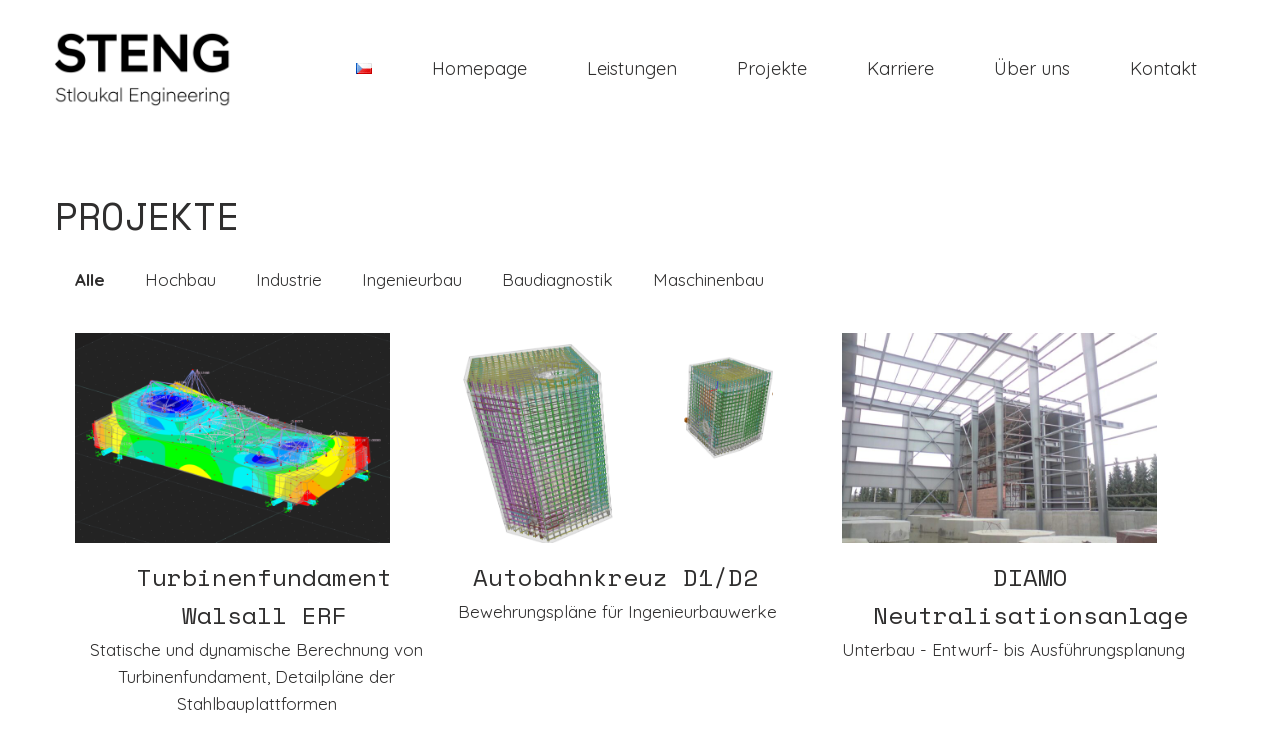

--- FILE ---
content_type: text/html; charset=UTF-8
request_url: https://steng.com/de/projekte/
body_size: 26069
content:
<!DOCTYPE html>
<html lang="de-DE" >
<head>
<meta charset="UTF-8">
<meta name="viewport" content="width=device-width, initial-scale=1.0">
<!-- WP_HEAD() START -->

        <script type="text/javascript" data-pressidium-cc-no-block>
            function onPressidiumCookieConsentUpdated(event) {
                window.dataLayer = window.dataLayer || [];
                window.dataLayer.push({
                    event: 'pressidium-cookie-consent-' + event.type,
                    consent: event.detail,
                });
            }

            window.addEventListener('pressidium-cookie-consent-accepted', onPressidiumCookieConsentUpdated);
            window.addEventListener('pressidium-cookie-consent-changed', onPressidiumCookieConsentUpdated);
        </script>

        
        <style id="pressidium-cc-styles">
            .pressidium-cc-theme {
                --cc-bg: #f9faff;
--cc-text: #112954;
--cc-btn-primary-bg: #3859d0;
--cc-btn-primary-text: #f9faff;
--cc-btn-primary-hover-bg: #1d2e38;
--cc-btn-primary-hover-text: #f9faff;
--cc-btn-secondary-bg: #dfe7f9;
--cc-btn-secondary-text: #112954;
--cc-btn-secondary-hover-bg: #c6d1ea;
--cc-btn-secondary-hover-text: #112954;
--cc-toggle-bg-off: #8fa8d6;
--cc-toggle-bg-on: #3859d0;
--cc-toggle-bg-readonly: #cbd8f1;
--cc-toggle-knob-bg: #fff;
--cc-toggle-knob-icon-color: #ecf2fa;
--cc-cookie-category-block-bg: #ebeff9;
--cc-cookie-category-block-bg-hover: #dbe5f9;
--cc-section-border: #f1f3f5;
--cc-block-text: #112954;
--cc-cookie-table-border: #e1e7f3;
--cc-overlay-bg: rgba(230, 235, 255, .85);
--cc-webkit-scrollbar-bg: #ebeff9;
--cc-webkit-scrollbar-bg-hover: #3859d0;
--cc-btn-floating-bg: #3859d0;
--cc-btn-floating-icon: #f9faff;
--cc-btn-floating-hover-bg: #1d2e38;
--cc-btn-floating-hover-icon: #f9faff;
            }
        </style>

        <link rel="preload" as="style" href="https://fonts.googleapis.com/css?family=Quicksand:300,500,600,700,regular,|Space+Mono:100,200,300,400,500,600,700,800,900" >
<link rel="stylesheet" href="https://fonts.googleapis.com/css?family=Quicksand:300,500,600,700,regular,|Space+Mono:100,200,300,400,500,600,700,800,900">
<meta name='robots' content='index, follow, max-image-preview:large, max-snippet:-1, max-video-preview:-1' />
	<style>img:is([sizes="auto" i], [sizes^="auto," i]) { contain-intrinsic-size: 3000px 1500px }</style>
	<link rel="alternate" href="https://steng.com/de/projekte/" hreflang="de" />
<link rel="alternate" href="https://steng.com/projekty/" hreflang="cs" />

<!-- Google Tag Manager for WordPress by gtm4wp.com -->
<script data-cfasync="false" data-pagespeed-no-defer>
	var gtm4wp_datalayer_name = "dataLayer";
	var dataLayer = dataLayer || [];

	const gtm4wp_scrollerscript_debugmode         = false;
	const gtm4wp_scrollerscript_callbacktime      = 100;
	const gtm4wp_scrollerscript_readerlocation    = 150;
	const gtm4wp_scrollerscript_contentelementid  = "content";
	const gtm4wp_scrollerscript_scannertime       = 60;
</script>
<!-- End Google Tag Manager for WordPress by gtm4wp.com -->
	<!-- This site is optimized with the Yoast SEO plugin v25.5 - https://yoast.com/wordpress/plugins/seo/ -->
	<title>Projekte | STENG</title>
	<meta name="description" content="Wir sind Spezialisten für die Planung von Strukturen und Bauwerken. Werfen Sie einen Blick auf unsere Projekte, die wir mit Leidenschaft und Kreativität umgesetzt haben." />
	<link rel="canonical" href="https://steng.com/de/projekte/" />
	<meta property="og:locale" content="de_DE" />
	<meta property="og:locale:alternate" content="cs_CZ" />
	<meta property="og:type" content="article" />
	<meta property="og:title" content="Projekte | STENG" />
	<meta property="og:description" content="Wir sind Spezialisten für die Planung von Strukturen und Bauwerken. Werfen Sie einen Blick auf unsere Projekte, die wir mit Leidenschaft und Kreativität umgesetzt haben." />
	<meta property="og:url" content="https://steng.com/de/projekte/" />
	<meta property="og:site_name" content="STENG" />
	<meta property="article:modified_time" content="2024-05-10T13:27:10+00:00" />
	<meta property="og:image" content="https://steng.com/wp-content/uploads/2023/06/logo.png" />
	<meta property="og:image:width" content="5088" />
	<meta property="og:image:height" content="2200" />
	<meta property="og:image:type" content="image/png" />
	<meta name="twitter:card" content="summary_large_image" />
	<script type="application/ld+json" class="yoast-schema-graph">{"@context":"https://schema.org","@graph":[{"@type":"WebPage","@id":"https://steng.com/de/projekte/","url":"https://steng.com/de/projekte/","name":"Projekte | STENG","isPartOf":{"@id":"https://steng.com/de/homepage/#website"},"datePublished":"2023-09-22T13:21:37+00:00","dateModified":"2024-05-10T13:27:10+00:00","description":"Wir sind Spezialisten für die Planung von Strukturen und Bauwerken. Werfen Sie einen Blick auf unsere Projekte, die wir mit Leidenschaft und Kreativität umgesetzt haben.","breadcrumb":{"@id":"https://steng.com/de/projekte/#breadcrumb"},"inLanguage":"de","potentialAction":[{"@type":"ReadAction","target":["https://steng.com/de/projekte/"]}]},{"@type":"BreadcrumbList","@id":"https://steng.com/de/projekte/#breadcrumb","itemListElement":[{"@type":"ListItem","position":1,"name":"Homepage","item":"https://steng.com/de/homepage/"},{"@type":"ListItem","position":2,"name":"Projekte"}]},{"@type":"WebSite","@id":"https://steng.com/de/homepage/#website","url":"https://steng.com/de/homepage/","name":"STENG | Stloukal Engineering","description":"Statika Brno","potentialAction":[{"@type":"SearchAction","target":{"@type":"EntryPoint","urlTemplate":"https://steng.com/de/homepage/?s={search_term_string}"},"query-input":{"@type":"PropertyValueSpecification","valueRequired":true,"valueName":"search_term_string"}}],"inLanguage":"de"}]}</script>
	<!-- / Yoast SEO plugin. -->


<link rel="alternate" type="application/rss+xml" title="STENG &raquo; Feed" href="https://steng.com/de/feed/" />
<style id='wp-block-library-inline-css'>
:root{--wp-admin-theme-color:#007cba;--wp-admin-theme-color--rgb:0,124,186;--wp-admin-theme-color-darker-10:#006ba1;--wp-admin-theme-color-darker-10--rgb:0,107,161;--wp-admin-theme-color-darker-20:#005a87;--wp-admin-theme-color-darker-20--rgb:0,90,135;--wp-admin-border-width-focus:2px;--wp-block-synced-color:#7a00df;--wp-block-synced-color--rgb:122,0,223;--wp-bound-block-color:var(--wp-block-synced-color)}@media (min-resolution:192dpi){:root{--wp-admin-border-width-focus:1.5px}}.wp-element-button{cursor:pointer}:root{--wp--preset--font-size--normal:16px;--wp--preset--font-size--huge:42px}:root .has-very-light-gray-background-color{background-color:#eee}:root .has-very-dark-gray-background-color{background-color:#313131}:root .has-very-light-gray-color{color:#eee}:root .has-very-dark-gray-color{color:#313131}:root .has-vivid-green-cyan-to-vivid-cyan-blue-gradient-background{background:linear-gradient(135deg,#00d084,#0693e3)}:root .has-purple-crush-gradient-background{background:linear-gradient(135deg,#34e2e4,#4721fb 50%,#ab1dfe)}:root .has-hazy-dawn-gradient-background{background:linear-gradient(135deg,#faaca8,#dad0ec)}:root .has-subdued-olive-gradient-background{background:linear-gradient(135deg,#fafae1,#67a671)}:root .has-atomic-cream-gradient-background{background:linear-gradient(135deg,#fdd79a,#004a59)}:root .has-nightshade-gradient-background{background:linear-gradient(135deg,#330968,#31cdcf)}:root .has-midnight-gradient-background{background:linear-gradient(135deg,#020381,#2874fc)}.has-regular-font-size{font-size:1em}.has-larger-font-size{font-size:2.625em}.has-normal-font-size{font-size:var(--wp--preset--font-size--normal)}.has-huge-font-size{font-size:var(--wp--preset--font-size--huge)}.has-text-align-center{text-align:center}.has-text-align-left{text-align:left}.has-text-align-right{text-align:right}#end-resizable-editor-section{display:none}.aligncenter{clear:both}.items-justified-left{justify-content:flex-start}.items-justified-center{justify-content:center}.items-justified-right{justify-content:flex-end}.items-justified-space-between{justify-content:space-between}.screen-reader-text{border:0;clip-path:inset(50%);height:1px;margin:-1px;overflow:hidden;padding:0;position:absolute;width:1px;word-wrap:normal!important}.screen-reader-text:focus{background-color:#ddd;clip-path:none;color:#444;display:block;font-size:1em;height:auto;left:5px;line-height:normal;padding:15px 23px 14px;text-decoration:none;top:5px;width:auto;z-index:100000}html :where(.has-border-color){border-style:solid}html :where([style*=border-top-color]){border-top-style:solid}html :where([style*=border-right-color]){border-right-style:solid}html :where([style*=border-bottom-color]){border-bottom-style:solid}html :where([style*=border-left-color]){border-left-style:solid}html :where([style*=border-width]){border-style:solid}html :where([style*=border-top-width]){border-top-style:solid}html :where([style*=border-right-width]){border-right-style:solid}html :where([style*=border-bottom-width]){border-bottom-style:solid}html :where([style*=border-left-width]){border-left-style:solid}html :where(img[class*=wp-image-]){height:auto;max-width:100%}:where(figure){margin:0 0 1em}html :where(.is-position-sticky){--wp-admin--admin-bar--position-offset:var(--wp-admin--admin-bar--height,0px)}@media screen and (max-width:600px){html :where(.is-position-sticky){--wp-admin--admin-bar--position-offset:0px}}
</style>
<style id='classic-theme-styles-inline-css'>
/*! This file is auto-generated */
.wp-block-button__link{color:#fff;background-color:#32373c;border-radius:9999px;box-shadow:none;text-decoration:none;padding:calc(.667em + 2px) calc(1.333em + 2px);font-size:1.125em}.wp-block-file__button{background:#32373c;color:#fff;text-decoration:none}
</style>
<style id='global-styles-inline-css'>
:root{--wp--preset--aspect-ratio--square: 1;--wp--preset--aspect-ratio--4-3: 4/3;--wp--preset--aspect-ratio--3-4: 3/4;--wp--preset--aspect-ratio--3-2: 3/2;--wp--preset--aspect-ratio--2-3: 2/3;--wp--preset--aspect-ratio--16-9: 16/9;--wp--preset--aspect-ratio--9-16: 9/16;--wp--preset--color--black: #000000;--wp--preset--color--cyan-bluish-gray: #abb8c3;--wp--preset--color--white: #ffffff;--wp--preset--color--pale-pink: #f78da7;--wp--preset--color--vivid-red: #cf2e2e;--wp--preset--color--luminous-vivid-orange: #ff6900;--wp--preset--color--luminous-vivid-amber: #fcb900;--wp--preset--color--light-green-cyan: #7bdcb5;--wp--preset--color--vivid-green-cyan: #00d084;--wp--preset--color--pale-cyan-blue: #8ed1fc;--wp--preset--color--vivid-cyan-blue: #0693e3;--wp--preset--color--vivid-purple: #9b51e0;--wp--preset--color--base: #ffffff;--wp--preset--color--contrast: #000000;--wp--preset--color--primary: #9DFF20;--wp--preset--color--secondary: #345C00;--wp--preset--color--tertiary: #F6F6F6;--wp--preset--gradient--vivid-cyan-blue-to-vivid-purple: linear-gradient(135deg,rgba(6,147,227,1) 0%,rgb(155,81,224) 100%);--wp--preset--gradient--light-green-cyan-to-vivid-green-cyan: linear-gradient(135deg,rgb(122,220,180) 0%,rgb(0,208,130) 100%);--wp--preset--gradient--luminous-vivid-amber-to-luminous-vivid-orange: linear-gradient(135deg,rgba(252,185,0,1) 0%,rgba(255,105,0,1) 100%);--wp--preset--gradient--luminous-vivid-orange-to-vivid-red: linear-gradient(135deg,rgba(255,105,0,1) 0%,rgb(207,46,46) 100%);--wp--preset--gradient--very-light-gray-to-cyan-bluish-gray: linear-gradient(135deg,rgb(238,238,238) 0%,rgb(169,184,195) 100%);--wp--preset--gradient--cool-to-warm-spectrum: linear-gradient(135deg,rgb(74,234,220) 0%,rgb(151,120,209) 20%,rgb(207,42,186) 40%,rgb(238,44,130) 60%,rgb(251,105,98) 80%,rgb(254,248,76) 100%);--wp--preset--gradient--blush-light-purple: linear-gradient(135deg,rgb(255,206,236) 0%,rgb(152,150,240) 100%);--wp--preset--gradient--blush-bordeaux: linear-gradient(135deg,rgb(254,205,165) 0%,rgb(254,45,45) 50%,rgb(107,0,62) 100%);--wp--preset--gradient--luminous-dusk: linear-gradient(135deg,rgb(255,203,112) 0%,rgb(199,81,192) 50%,rgb(65,88,208) 100%);--wp--preset--gradient--pale-ocean: linear-gradient(135deg,rgb(255,245,203) 0%,rgb(182,227,212) 50%,rgb(51,167,181) 100%);--wp--preset--gradient--electric-grass: linear-gradient(135deg,rgb(202,248,128) 0%,rgb(113,206,126) 100%);--wp--preset--gradient--midnight: linear-gradient(135deg,rgb(2,3,129) 0%,rgb(40,116,252) 100%);--wp--preset--font-size--small: clamp(0.875rem, 0.875rem + ((1vw - 0.2rem) * 0.227), 1rem);--wp--preset--font-size--medium: clamp(1rem, 1rem + ((1vw - 0.2rem) * 0.227), 1.125rem);--wp--preset--font-size--large: clamp(1.75rem, 1.75rem + ((1vw - 0.2rem) * 0.227), 1.875rem);--wp--preset--font-size--x-large: 2.25rem;--wp--preset--font-size--xx-large: clamp(6.1rem, 6.1rem + ((1vw - 0.2rem) * 7.091), 10rem);--wp--preset--font-family--dm-sans: "DM Sans", sans-serif;--wp--preset--font-family--ibm-plex-mono: 'IBM Plex Mono', monospace;--wp--preset--font-family--inter: "Inter", sans-serif;--wp--preset--font-family--system-font: -apple-system,BlinkMacSystemFont,"Segoe UI",Roboto,Oxygen-Sans,Ubuntu,Cantarell,"Helvetica Neue",sans-serif;--wp--preset--font-family--source-serif-pro: "Source Serif Pro", serif;--wp--preset--spacing--20: 0.44rem;--wp--preset--spacing--30: clamp(1.5rem, 5vw, 2rem);--wp--preset--spacing--40: clamp(1.8rem, 1.8rem + ((1vw - 0.48rem) * 2.885), 3rem);--wp--preset--spacing--50: clamp(2.5rem, 8vw, 4.5rem);--wp--preset--spacing--60: clamp(3.75rem, 10vw, 7rem);--wp--preset--spacing--70: clamp(5rem, 5.25rem + ((1vw - 0.48rem) * 9.096), 8rem);--wp--preset--spacing--80: clamp(7rem, 14vw, 11rem);--wp--preset--shadow--natural: 6px 6px 9px rgba(0, 0, 0, 0.2);--wp--preset--shadow--deep: 12px 12px 50px rgba(0, 0, 0, 0.4);--wp--preset--shadow--sharp: 6px 6px 0px rgba(0, 0, 0, 0.2);--wp--preset--shadow--outlined: 6px 6px 0px -3px rgba(255, 255, 255, 1), 6px 6px rgba(0, 0, 0, 1);--wp--preset--shadow--crisp: 6px 6px 0px rgba(0, 0, 0, 1);}:root :where(.is-layout-flow) > :first-child{margin-block-start: 0;}:root :where(.is-layout-flow) > :last-child{margin-block-end: 0;}:root :where(.is-layout-flow) > *{margin-block-start: 1.5rem;margin-block-end: 0;}:root :where(.is-layout-constrained) > :first-child{margin-block-start: 0;}:root :where(.is-layout-constrained) > :last-child{margin-block-end: 0;}:root :where(.is-layout-constrained) > *{margin-block-start: 1.5rem;margin-block-end: 0;}:root :where(.is-layout-flex){gap: 1.5rem;}:root :where(.is-layout-grid){gap: 1.5rem;}body .is-layout-flex{display: flex;}.is-layout-flex{flex-wrap: wrap;align-items: center;}.is-layout-flex > :is(*, div){margin: 0;}body .is-layout-grid{display: grid;}.is-layout-grid > :is(*, div){margin: 0;}.has-black-color{color: var(--wp--preset--color--black) !important;}.has-cyan-bluish-gray-color{color: var(--wp--preset--color--cyan-bluish-gray) !important;}.has-white-color{color: var(--wp--preset--color--white) !important;}.has-pale-pink-color{color: var(--wp--preset--color--pale-pink) !important;}.has-vivid-red-color{color: var(--wp--preset--color--vivid-red) !important;}.has-luminous-vivid-orange-color{color: var(--wp--preset--color--luminous-vivid-orange) !important;}.has-luminous-vivid-amber-color{color: var(--wp--preset--color--luminous-vivid-amber) !important;}.has-light-green-cyan-color{color: var(--wp--preset--color--light-green-cyan) !important;}.has-vivid-green-cyan-color{color: var(--wp--preset--color--vivid-green-cyan) !important;}.has-pale-cyan-blue-color{color: var(--wp--preset--color--pale-cyan-blue) !important;}.has-vivid-cyan-blue-color{color: var(--wp--preset--color--vivid-cyan-blue) !important;}.has-vivid-purple-color{color: var(--wp--preset--color--vivid-purple) !important;}.has-black-background-color{background-color: var(--wp--preset--color--black) !important;}.has-cyan-bluish-gray-background-color{background-color: var(--wp--preset--color--cyan-bluish-gray) !important;}.has-white-background-color{background-color: var(--wp--preset--color--white) !important;}.has-pale-pink-background-color{background-color: var(--wp--preset--color--pale-pink) !important;}.has-vivid-red-background-color{background-color: var(--wp--preset--color--vivid-red) !important;}.has-luminous-vivid-orange-background-color{background-color: var(--wp--preset--color--luminous-vivid-orange) !important;}.has-luminous-vivid-amber-background-color{background-color: var(--wp--preset--color--luminous-vivid-amber) !important;}.has-light-green-cyan-background-color{background-color: var(--wp--preset--color--light-green-cyan) !important;}.has-vivid-green-cyan-background-color{background-color: var(--wp--preset--color--vivid-green-cyan) !important;}.has-pale-cyan-blue-background-color{background-color: var(--wp--preset--color--pale-cyan-blue) !important;}.has-vivid-cyan-blue-background-color{background-color: var(--wp--preset--color--vivid-cyan-blue) !important;}.has-vivid-purple-background-color{background-color: var(--wp--preset--color--vivid-purple) !important;}.has-black-border-color{border-color: var(--wp--preset--color--black) !important;}.has-cyan-bluish-gray-border-color{border-color: var(--wp--preset--color--cyan-bluish-gray) !important;}.has-white-border-color{border-color: var(--wp--preset--color--white) !important;}.has-pale-pink-border-color{border-color: var(--wp--preset--color--pale-pink) !important;}.has-vivid-red-border-color{border-color: var(--wp--preset--color--vivid-red) !important;}.has-luminous-vivid-orange-border-color{border-color: var(--wp--preset--color--luminous-vivid-orange) !important;}.has-luminous-vivid-amber-border-color{border-color: var(--wp--preset--color--luminous-vivid-amber) !important;}.has-light-green-cyan-border-color{border-color: var(--wp--preset--color--light-green-cyan) !important;}.has-vivid-green-cyan-border-color{border-color: var(--wp--preset--color--vivid-green-cyan) !important;}.has-pale-cyan-blue-border-color{border-color: var(--wp--preset--color--pale-cyan-blue) !important;}.has-vivid-cyan-blue-border-color{border-color: var(--wp--preset--color--vivid-cyan-blue) !important;}.has-vivid-purple-border-color{border-color: var(--wp--preset--color--vivid-purple) !important;}.has-vivid-cyan-blue-to-vivid-purple-gradient-background{background: var(--wp--preset--gradient--vivid-cyan-blue-to-vivid-purple) !important;}.has-light-green-cyan-to-vivid-green-cyan-gradient-background{background: var(--wp--preset--gradient--light-green-cyan-to-vivid-green-cyan) !important;}.has-luminous-vivid-amber-to-luminous-vivid-orange-gradient-background{background: var(--wp--preset--gradient--luminous-vivid-amber-to-luminous-vivid-orange) !important;}.has-luminous-vivid-orange-to-vivid-red-gradient-background{background: var(--wp--preset--gradient--luminous-vivid-orange-to-vivid-red) !important;}.has-very-light-gray-to-cyan-bluish-gray-gradient-background{background: var(--wp--preset--gradient--very-light-gray-to-cyan-bluish-gray) !important;}.has-cool-to-warm-spectrum-gradient-background{background: var(--wp--preset--gradient--cool-to-warm-spectrum) !important;}.has-blush-light-purple-gradient-background{background: var(--wp--preset--gradient--blush-light-purple) !important;}.has-blush-bordeaux-gradient-background{background: var(--wp--preset--gradient--blush-bordeaux) !important;}.has-luminous-dusk-gradient-background{background: var(--wp--preset--gradient--luminous-dusk) !important;}.has-pale-ocean-gradient-background{background: var(--wp--preset--gradient--pale-ocean) !important;}.has-electric-grass-gradient-background{background: var(--wp--preset--gradient--electric-grass) !important;}.has-midnight-gradient-background{background: var(--wp--preset--gradient--midnight) !important;}.has-small-font-size{font-size: var(--wp--preset--font-size--small) !important;}.has-medium-font-size{font-size: var(--wp--preset--font-size--medium) !important;}.has-large-font-size{font-size: var(--wp--preset--font-size--large) !important;}.has-x-large-font-size{font-size: var(--wp--preset--font-size--x-large) !important;}
</style>
<link rel='stylesheet' id='oxygen-aos-css' href='https://steng.com/wp-content/plugins/oxygen/component-framework/vendor/aos/aos.css?ver=3bcfdad10b82e235f293db102042a8cb' media='all' />
<link rel='stylesheet' id='oxygen-css' href='https://steng.com/wp-content/plugins/oxygen/component-framework/oxygen.css?ver=4.9.1' media='all' />
<link rel='stylesheet' id='cookie-consent-client-style-css' href='https://steng.com/wp-content/plugins/pressidium-cookie-consent/public/bundle.client.css?ver=196e4b8ba8df598fce49' media='all' />
<script id="consent-mode-script-js-extra">
var pressidiumCCGCM = {"gcm":{"enabled":true,"implementation":"gtag","ads_data_redaction":true,"url_passthrough":false,"regions":[{"country":"cz","subdivisions":["cz-10c","cz-10b","cz-10a","cz-10f","cz-10e","cz-10d","cz-511","cz-512","cz-513","cz-514","cz-jc","cz-jm","cz-103","cz-102","cz-101","cz-107","cz-106","cz-105","cz-104","cz-613","cz-612","cz-611","cz-108","cz-615","cz-614","cz-li","cz-us","cz-714","cz-715","cz-712","cz-713","cz-711","cz-st","cz-109","cz-ka","cz-zl","cz-kr","cz-802","cz-803","cz-801","cz-806","cz-804","cz-805","cz-411","cz-413","cz-412","cz-312","cz-313","cz-311","cz-316","cz-317","cz-314","cz-315","cz-534","cz-724","cz-532","cz-422","cz-423","cz-424","cz-425","cz-426","cz-722","cz-pl","cz-mo","cz-vy","cz-pa","cz-20a","cz-20b","cz-20c","cz-723","cz-533","cz-721","cz-531","cz-pr","cz-622","cz-623","cz-621","cz-626","cz-627","cz-624","cz-625","cz-421","cz-525","cz-524","cz-521","cz-523","cz-522","cz-ol","cz-427","cz-323","cz-322","cz-321","cz-327","cz-326","cz-325","cz-324","cz-208","cz-209","cz-201","cz-202","cz-203","cz-204","cz-205","cz-206","cz-207"],"default_consent_states":{"ad_storage":false,"ad_user_data":false,"ad_personalization":false,"analytics_storage":false,"functionality_storage":false,"personalization_storage":false,"security_storage":false}},{"country":"de","subdivisions":["de-be","de-st","de-rp","de-bb","de-ni","de-sh","de-th","de-bw","de-hh","de-mv","de-nw","de-sn","de-hb","de-sl","de-by","de-he"],"default_consent_states":{"ad_storage":false,"ad_user_data":false,"ad_personalization":false,"analytics_storage":false,"functionality_storage":false,"personalization_storage":false,"security_storage":false}}]}};
</script>
<script src="https://steng.com/wp-content/plugins/pressidium-cookie-consent/public/consent-mode.js?ver=e12e26152e9ebe6a26ba" id="consent-mode-script-js"></script>
<script src="https://steng.com/wp-content/plugins/oxygen/component-framework/vendor/aos/aos.js?ver=1" id="oxygen-aos-js"></script>
<script src="https://steng.com/wp-includes/js/jquery/jquery.min.js?ver=3.7.1" id="jquery-core-js"></script>
<script src="https://steng.com/wp-content/plugins/duracelltomi-google-tag-manager/dist/js/analytics-talk-content-tracking.js?ver=1.21.1" id="gtm4wp-scroll-tracking-js"></script>
<link rel="https://api.w.org/" href="https://steng.com/wp-json/" /><link rel="alternate" title="JSON" type="application/json" href="https://steng.com/wp-json/wp/v2/pages/192" /><link rel="EditURI" type="application/rsd+xml" title="RSD" href="https://steng.com/xmlrpc.php?rsd" />
<link rel='shortlink' href='https://steng.com/?p=192' />
<link rel="alternate" title="oEmbed (JSON)" type="application/json+oembed" href="https://steng.com/wp-json/oembed/1.0/embed?url=https%3A%2F%2Fsteng.com%2Fde%2Fprojekte%2F" />
<link rel="alternate" title="oEmbed (XML)" type="text/xml+oembed" href="https://steng.com/wp-json/oembed/1.0/embed?url=https%3A%2F%2Fsteng.com%2Fde%2Fprojekte%2F&#038;format=xml" />
<!-- Google tag (gtag.js) -->
<script async src="https://www.googletagmanager.com/gtag/js?id=G-0436L5H54F"></script>
<script>
  window.dataLayer = window.dataLayer || [];
  function gtag(){dataLayer.push(arguments);}
  gtag('js', new Date());

  gtag('config', 'G-0436L5H54F');
</script>

<meta name="format-detection" content="telephone=no">

<!-- Google Tag Manager for WordPress by gtm4wp.com -->
<!-- GTM Container placement set to automatic -->
<script data-cfasync="false" data-pagespeed-no-defer>
	var dataLayer_content = {"pagePostType":"page","pagePostType2":"single-page","pagePostAuthor":"zuz"};
	dataLayer.push( dataLayer_content );
</script>
<script data-cfasync="false" data-pagespeed-no-defer>
(function(w,d,s,l,i){w[l]=w[l]||[];w[l].push({'gtm.start':
new Date().getTime(),event:'gtm.js'});var f=d.getElementsByTagName(s)[0],
j=d.createElement(s),dl=l!='dataLayer'?'&l='+l:'';j.async=true;j.src=
'//www.googletagmanager.com/gtm.js?id='+i+dl;f.parentNode.insertBefore(j,f);
})(window,document,'script','dataLayer','GTM-PRSSF7QS');
</script>
<!-- End Google Tag Manager for WordPress by gtm4wp.com --><style class='wp-fonts-local'>
@font-face{font-family:"DM Sans";font-style:normal;font-weight:400;font-display:fallback;src:url('https://steng.com/wp-content/themes/oxygen-is-not-a-theme/assets/fonts/dm-sans/DMSans-Regular.woff2') format('woff2');font-stretch:normal;}
@font-face{font-family:"DM Sans";font-style:italic;font-weight:400;font-display:fallback;src:url('https://steng.com/wp-content/themes/oxygen-is-not-a-theme/assets/fonts/dm-sans/DMSans-Regular-Italic.woff2') format('woff2');font-stretch:normal;}
@font-face{font-family:"DM Sans";font-style:normal;font-weight:700;font-display:fallback;src:url('https://steng.com/wp-content/themes/oxygen-is-not-a-theme/assets/fonts/dm-sans/DMSans-Bold.woff2') format('woff2');font-stretch:normal;}
@font-face{font-family:"DM Sans";font-style:italic;font-weight:700;font-display:fallback;src:url('https://steng.com/wp-content/themes/oxygen-is-not-a-theme/assets/fonts/dm-sans/DMSans-Bold-Italic.woff2') format('woff2');font-stretch:normal;}
@font-face{font-family:"IBM Plex Mono";font-style:normal;font-weight:300;font-display:block;src:url('https://steng.com/wp-content/themes/oxygen-is-not-a-theme/assets/fonts/ibm-plex-mono/IBMPlexMono-Light.woff2') format('woff2');font-stretch:normal;}
@font-face{font-family:"IBM Plex Mono";font-style:normal;font-weight:400;font-display:block;src:url('https://steng.com/wp-content/themes/oxygen-is-not-a-theme/assets/fonts/ibm-plex-mono/IBMPlexMono-Regular.woff2') format('woff2');font-stretch:normal;}
@font-face{font-family:"IBM Plex Mono";font-style:italic;font-weight:400;font-display:block;src:url('https://steng.com/wp-content/themes/oxygen-is-not-a-theme/assets/fonts/ibm-plex-mono/IBMPlexMono-Italic.woff2') format('woff2');font-stretch:normal;}
@font-face{font-family:"IBM Plex Mono";font-style:normal;font-weight:700;font-display:block;src:url('https://steng.com/wp-content/themes/oxygen-is-not-a-theme/assets/fonts/ibm-plex-mono/IBMPlexMono-Bold.woff2') format('woff2');font-stretch:normal;}
@font-face{font-family:Inter;font-style:normal;font-weight:200 900;font-display:fallback;src:url('https://steng.com/wp-content/themes/oxygen-is-not-a-theme/assets/fonts/inter/Inter-VariableFont_slnt,wght.ttf') format('truetype');font-stretch:normal;}
@font-face{font-family:"Source Serif Pro";font-style:normal;font-weight:200 900;font-display:fallback;src:url('https://steng.com/wp-content/themes/oxygen-is-not-a-theme/assets/fonts/source-serif-pro/SourceSerif4Variable-Roman.ttf.woff2') format('woff2');font-stretch:normal;}
@font-face{font-family:"Source Serif Pro";font-style:italic;font-weight:200 900;font-display:fallback;src:url('https://steng.com/wp-content/themes/oxygen-is-not-a-theme/assets/fonts/source-serif-pro/SourceSerif4Variable-Italic.ttf.woff2') format('woff2');font-stretch:normal;}
</style>
<link rel="icon" href="https://steng.com/wp-content/uploads/2023/07/favicon-150x150.png" sizes="32x32" />
<link rel="icon" href="https://steng.com/wp-content/uploads/2023/07/favicon.png" sizes="192x192" />
<link rel="apple-touch-icon" href="https://steng.com/wp-content/uploads/2023/07/favicon.png" />
<meta name="msapplication-TileImage" content="https://steng.com/wp-content/uploads/2023/07/favicon.png" />
<link rel='stylesheet' id='oxygen-cache-388-css' href='//steng.com/wp-content/uploads/oxygen/css/388.css?cache=1753353876&#038;ver=3bcfdad10b82e235f293db102042a8cb' media='all' />
<link rel='stylesheet' id='oxygen-cache-283-css' href='//steng.com/wp-content/uploads/oxygen/css/283.css?cache=1752315551&#038;ver=3bcfdad10b82e235f293db102042a8cb' media='all' />
<link rel='stylesheet' id='oxygen-cache-192-css' href='//steng.com/wp-content/uploads/oxygen/css/192.css?cache=1734616421&#038;ver=3bcfdad10b82e235f293db102042a8cb' media='all' />
<link rel='stylesheet' id='oxygen-universal-styles-css' href='//steng.com/wp-content/uploads/oxygen/css/universal.css?cache=1769809117&#038;ver=3bcfdad10b82e235f293db102042a8cb' media='all' />
<!-- END OF WP_HEAD() -->
</head>
<body class="wp-singular page-template-default page page-id-192 wp-embed-responsive wp-theme-oxygen-is-not-a-theme  oxygen-body pressidium-cc-theme" >


<!-- GTM Container placement set to automatic -->
<!-- Google Tag Manager (noscript) -->
				<noscript><iframe src="https://www.googletagmanager.com/ns.html?id=GTM-PRSSF7QS" height="0" width="0" style="display:none;visibility:hidden" aria-hidden="true"></iframe></noscript>
<!-- End Google Tag Manager (noscript) -->


	
<!-- GTM Container placement set to automatic -->
<!-- Google Tag Manager (noscript) -->					<header id="_header-7-10" class="oxy-header-wrapper oxy-overlay-header oxy-header" ><div id="_header_row-8-10" class="oxy-header-row" ><div class="oxy-header-container"><div id="_header_left-9-10" class="oxy-header-left" ><a id="link-15-10" class="ct-link" href="/de/"   ><img  id="image-14-10" alt="logo" src="https://steng.com/wp-content/uploads/2023/06/logo-768x332.png" class="ct-image" srcset="https://steng.com/wp-content/uploads/2023/06/logo-768x332.png 768w, https://steng.com/wp-content/uploads/2023/06/logo-300x130.png 300w" sizes="(max-width: 768px) 100vw, 768px" /></a></div><div id="_header_center-10-10" class="oxy-header-center" ></div><div id="_header_right-11-10" class="oxy-header-right" ><nav id="_nav_menu-12-10" class="oxy-nav-menu oxy-nav-menu-dropdowns oxy-nav-menu-dropdown-arrow" ><div class='oxy-menu-toggle'><div class='oxy-nav-menu-hamburger-wrap'><div class='oxy-nav-menu-hamburger'><div class='oxy-nav-menu-hamburger-line'></div><div class='oxy-nav-menu-hamburger-line'></div><div class='oxy-nav-menu-hamburger-line'></div></div></div></div><div class="menu-primary_at-container"><ul id="menu-primary_at" class="oxy-nav-menu-list"><li id="menu-item-288-cs" class="lang-item lang-item-9 lang-item-cs lang-item-first menu-item menu-item-type-custom menu-item-object-custom menu-item-288-cs"><a href="https://steng.com/projekty/" hreflang="cs-CZ" lang="cs-CZ"><img src="[data-uri]" alt="Čeština" width="16" height="11" style="width: 16px; height: 11px;" /></a></li>
<li id="menu-item-281" class="menu-item menu-item-type-post_type menu-item-object-page menu-item-home menu-item-281"><a href="https://steng.com/de/homepage/">Homepage</a></li>
<li id="menu-item-395" class="menu-item menu-item-type-post_type menu-item-object-page menu-item-395"><a href="https://steng.com/de/leistungen/">Leistungen</a></li>
<li id="menu-item-279" class="menu-item menu-item-type-post_type menu-item-object-page current-menu-item page_item page-item-192 current_page_item menu-item-279"><a href="https://steng.com/de/projekte/" aria-current="page">Projekte</a></li>
<li id="menu-item-280" class="menu-item menu-item-type-post_type menu-item-object-page menu-item-280"><a href="https://steng.com/de/karriere/">Karriere</a></li>
<li id="menu-item-523" class="menu-item menu-item-type-post_type menu-item-object-page menu-item-523"><a href="https://steng.com/de/uber-uns/">Über uns</a></li>
<li id="menu-item-278" class="menu-item menu-item-type-post_type menu-item-object-page menu-item-278"><a href="https://steng.com/de/kontakt/">Kontakt</a></li>
</ul></div></nav></div></div></div></header>
		<div id='inner_content-2-10' class='ct-inner-content'><section id="section-2-17" class=" ct-section" ><div class="ct-section-inner-wrap"><h1 id="headline-3-17" class="ct-headline h1">Projekte</h1><div id="_tabs-62-17" class="oxy-tabs-wrapper oxy-tabs" data-oxy-tabs-active-tab-class='tabs-6729-tab-active' data-oxy-tabs-contents-wrapper='_tabs_contents-69-17' ><div id="_tab-63-17" class="oxy-tab tabs-6729-tab tabs-6729-tab-active" ><div id="text_block-66-17" class="ct-text-block" >Alle</div></div><div id="_tab-218-17" class="oxy-tab tabs-6729-tab tabs-6729-tab-active" ><div id="text_block-219-17" class="ct-text-block" >Hochbau<br></div></div><div id="_tab-64-17" class="oxy-tab tabs-6729-tab tabs-6729-tab-active" ><div id="text_block-67-17" class="ct-text-block" >Industrie</div></div><div id="_tab-65-17" class="oxy-tab tabs-6729-tab tabs-6729-tab-active" ><div id="text_block-68-17" class="ct-text-block" >Ingenieurbau<br></div></div><div id="_tab-139-17" class="oxy-tab tabs-6729-tab tabs-6729-tab-active" ><div id="text_block-140-17" class="ct-text-block" >Baudiagnostik<br></div></div><div id="_tab-141-17" class="oxy-tab tabs-6729-tab tabs-6729-tab-active" ><div id="text_block-142-17" class="ct-text-block" >Maschinenbau<br></div></div></div><div id="_tabs_contents-69-17" class="oxy-tabs-contents-wrapper oxy-tabs-contents" ><div id="_tab_content-70-17" class="oxy-tab-content tabs-contents-6729-tab  oxy-tabs-contents-content-hidden" ><div id="_dynamic_list-82-17" class="oxy-dynamic-list"><div id="div_block-83-17-1" class="ct-div-block" data-id="div_block-83-17"><div id="div_block-109-17-1" class="ct-div-block repeater_obrazekdiv" style="background-image:url(https://steng.com/wp-content/uploads/2025/07/Turbine-2ku-3-768x512.png);background-size: cover;" data-id="div_block-109-17"></div><h3 id="headline-90-17-1" class="ct-headline repeater_heading" data-id="headline-90-17">&nbsp; <br><span id="span-100-17-1" class="ct-span" data-id="span-100-17">Turbinenfundament Walsall ERF</span></h3><div id="text_block-94-17-1" class="ct-text-block repeater_popisek" data-id="text_block-94-17"><span id="span-104-17-1" class="ct-span oxy-stock-content-styles" data-id="span-104-17">
<p>Statische und dynamische Berechnung von Turbinenfundament, Detailpl&auml;ne der Stahlbauplattformen</p>



<p></p>
</span></div></div><div id="div_block-83-17-2" class="ct-div-block" data-id="div_block-83-17"><div id="div_block-109-17-2" class="ct-div-block repeater_obrazekdiv" style="background-image:url(https://steng.com/wp-content/uploads/2026/01/Krizeni-D1xD2-dilenska-dokumentace-inzenyrskych-objektu.png);background-size: cover;" data-id="div_block-109-17"></div><h3 id="headline-90-17-2" class="ct-headline repeater_heading" data-id="headline-90-17">&nbsp; <br><span id="span-100-17-2" class="ct-span" data-id="span-100-17">Autobahnkreuz D1/D2</span></h3><div id="text_block-94-17-2" class="ct-text-block repeater_popisek" data-id="text_block-94-17"><span id="span-104-17-2" class="ct-span oxy-stock-content-styles" data-id="span-104-17">
<p>Bewehrungspl&auml;ne f&uuml;r Ingenieurbauwerke</p>
</span></div></div><div id="div_block-83-17-3" class="ct-div-block" data-id="div_block-83-17"><div id="div_block-109-17-3" class="ct-div-block repeater_obrazekdiv" style="background-image:url(https://steng.com/wp-content/uploads/2026/01/DIAMO-Neutralizacni-linka-DPS-spodni-stavby-768x512.jpg);background-size: cover;" data-id="div_block-109-17"></div><h3 id="headline-90-17-3" class="ct-headline repeater_heading" data-id="headline-90-17">&nbsp; <br><span id="span-100-17-3" class="ct-span" data-id="span-100-17">DIAMO Neutralisationsanlage</span></h3><div id="text_block-94-17-3" class="ct-text-block repeater_popisek" data-id="text_block-94-17"><span id="span-104-17-3" class="ct-span oxy-stock-content-styles" data-id="span-104-17">
<p> Unterbau - Entwurf- bis Ausf&uuml;hrungsplanung</p>
</span></div></div><div id="div_block-83-17-4" class="ct-div-block" data-id="div_block-83-17"><div id="div_block-109-17-4" class="ct-div-block repeater_obrazekdiv" style="background-image:url(https://steng.com/wp-content/uploads/2026/01/automatizovany-sklad-Mondi-Steti-dokumentace-pro-stavebni-povoleni-768x512.jpg);background-size: cover;" data-id="div_block-109-17"></div><h3 id="headline-90-17-4" class="ct-headline repeater_heading" data-id="headline-90-17">&nbsp; <br><span id="span-100-17-4" class="ct-span" data-id="span-100-17">Automatisiertes Lager Mondi &Scaron;t&#283;t&iacute;</span></h3><div id="text_block-94-17-4" class="ct-text-block repeater_popisek" data-id="text_block-94-17"><span id="span-104-17-4" class="ct-span oxy-stock-content-styles" data-id="span-104-17">
<p>Genehmigungsplanung</p>
</span></div></div><div id="div_block-83-17-5" class="ct-div-block" data-id="div_block-83-17"><div id="div_block-109-17-5" class="ct-div-block repeater_obrazekdiv" style="background-image:url(https://steng.com/wp-content/uploads/2026/01/BD-V-Aleji-Holasky-768x512.jpg);background-size: cover;" data-id="div_block-109-17"></div><h3 id="headline-90-17-5" class="ct-headline repeater_heading" data-id="headline-90-17">&nbsp; <br><span id="span-100-17-5" class="ct-span" data-id="span-100-17">Wohnanlage&nbsp;V Aleji Hol&aacute;sky</span></h3><div id="text_block-94-17-5" class="ct-text-block repeater_popisek" data-id="text_block-94-17"><span id="span-104-17-5" class="ct-span oxy-stock-content-styles" data-id="span-104-17">
<p>Zwei Wohnh&auml;user in der N&auml;he von Brno</p>
</span></div></div><div id="div_block-83-17-6" class="ct-div-block" data-id="div_block-83-17"><div id="div_block-109-17-6" class="ct-div-block repeater_obrazekdiv" style="background-image:url(https://steng.com/wp-content/uploads/2025/07/MFH-Langenrohr-768x512.jpg);background-size: cover;" data-id="div_block-109-17"></div><h3 id="headline-90-17-6" class="ct-headline repeater_heading" data-id="headline-90-17">&nbsp; <br><span id="span-100-17-6" class="ct-span" data-id="span-100-17">Wohnanlage Langenrohr</span></h3><div id="text_block-94-17-6" class="ct-text-block repeater_popisek" data-id="text_block-94-17"><span id="span-104-17-6" class="ct-span oxy-stock-content-styles" data-id="span-104-17">
<p>Bewehrungspl&auml;ne von drei Wohngeb&auml;uden</p>
</span></div></div><div id="div_block-83-17-7" class="ct-div-block" data-id="div_block-83-17"><div id="div_block-109-17-7" class="ct-div-block repeater_obrazekdiv" style="background-image:url(https://steng.com/wp-content/uploads/2026/01/BD_Mostecka-2-768x512.jpg);background-size: cover;" data-id="div_block-109-17"></div><h3 id="headline-90-17-7" class="ct-headline repeater_heading" data-id="headline-90-17">&nbsp; <br><span id="span-100-17-7" class="ct-span" data-id="span-100-17">Wohnanlage Mosteck&aacute;</span></h3><div id="text_block-94-17-7" class="ct-text-block repeater_popisek" data-id="text_block-94-17"><span id="span-104-17-7" class="ct-span oxy-stock-content-styles" data-id="span-104-17">
<p>Sanierung und CLT-Aufstockung eines Wohngeb&auml;udes in Br&uuml;nn</p>
</span></div></div><div id="div_block-83-17-8" class="ct-div-block" data-id="div_block-83-17"><div id="div_block-109-17-8" class="ct-div-block repeater_obrazekdiv" style="background-image:url(https://steng.com/wp-content/uploads/2026/01/Most-pred-Opavu-Milotice-NK-z-predpjatych-nosniku-a-sprazene-desky-1.png);background-size: cover;" data-id="div_block-109-17"></div><h3 id="headline-90-17-8" class="ct-headline repeater_heading" data-id="headline-90-17">&nbsp; <br><span id="span-100-17-8" class="ct-span" data-id="span-100-17">Br&uuml;cke &uuml;ber den Fluss Opava bei Milotice</span></h3><div id="text_block-94-17-8" class="ct-text-block repeater_popisek" data-id="text_block-94-17"><span id="span-104-17-8" class="ct-span oxy-stock-content-styles" data-id="span-104-17">
<p>Fertigteilbr&uuml;cke aus vorab produzierten Spannbeton-Fertigteilen</p>
</span></div></div><div id="div_block-83-17-9" class="ct-div-block" data-id="div_block-83-17"><div id="div_block-109-17-9" class="ct-div-block repeater_obrazekdiv" style="background-image:url(https://steng.com/wp-content/uploads/2026/01/DIAMO-Straz-pod-Ralskem-sanace-nadrze-media-768x512.jpg);background-size: cover;" data-id="div_block-109-17"></div><h3 id="headline-90-17-9" class="ct-headline repeater_heading" data-id="headline-90-17">&nbsp; <br><span id="span-100-17-9" class="ct-span" data-id="span-100-17">DIAMO Str&aacute;&#382; pod Ralskem</span></h3><div id="text_block-94-17-9" class="ct-text-block repeater_popisek" data-id="text_block-94-17"><span id="span-104-17-9" class="ct-span oxy-stock-content-styles" data-id="span-104-17">
<p>Sanierung des Medienbeckens</p>



<p></p>
</span></div></div><div id="div_block-83-17-10" class="ct-div-block" data-id="div_block-83-17"><div id="div_block-109-17-10" class="ct-div-block repeater_obrazekdiv" style="background-image:url(https://steng.com/wp-content/uploads/2024/04/Prepocet-vysilace-Libin-768x512.jpg);background-size: cover;" data-id="div_block-109-17"></div><h3 id="headline-90-17-10" class="ct-headline repeater_heading" data-id="headline-90-17">&nbsp; <br><span id="span-100-17-10" class="ct-span" data-id="span-100-17">Standsicherheitsnachweis Sendemasten</span></h3><div id="text_block-94-17-10" class="ct-text-block repeater_popisek" data-id="text_block-94-17"><span id="span-104-17-10" class="ct-span oxy-stock-content-styles" data-id="span-104-17">
<p>Mehrere Standorte in der EU (z.B. Garmisch, M&uuml;nchen, Lib&iacute;n usw.)</p>
</span></div></div><div id="div_block-83-17-11" class="ct-div-block" data-id="div_block-83-17"><div id="div_block-109-17-11" class="ct-div-block repeater_obrazekdiv" style="background-image:url(https://steng.com/wp-content/uploads/2024/04/Bludiste-Alpinka-768x512.jpg);background-size: cover;" data-id="div_block-109-17"></div><h3 id="headline-90-17-11" class="ct-headline repeater_heading" data-id="headline-90-17">&nbsp; <br><span id="span-100-17-11" class="ct-span" data-id="span-100-17">Seilpark Alpinka</span></h3><div id="text_block-94-17-11" class="ct-text-block repeater_popisek" data-id="text_block-94-17"><span id="span-104-17-11" class="ct-span oxy-stock-content-styles" data-id="span-104-17">
<p>Konstruktion des Seilzentrums</p>
</span></div></div><div id="div_block-83-17-12" class="ct-div-block" data-id="div_block-83-17"><div id="div_block-109-17-12" class="ct-div-block repeater_obrazekdiv" style="background-image:url(https://steng.com/wp-content/uploads/2023/07/Sportovni-hala-Prosec-768x432.jpg);background-size: cover;" data-id="div_block-109-17"></div><h3 id="headline-90-17-12" class="ct-headline repeater_heading" data-id="headline-90-17">&nbsp; <br><span id="span-100-17-12" class="ct-span" data-id="span-100-17">Sporthalle Prose&#269;</span></h3><div id="text_block-94-17-12" class="ct-text-block repeater_popisek" data-id="text_block-94-17"><span id="span-104-17-12" class="ct-span oxy-stock-content-styles" data-id="span-104-17"><p style="font-size:15px">Entwurf- und Ausf&uuml;hrungsplanung Sporthalle der Grundschule Prose&#269;</p>
</span></div></div><div id="div_block-83-17-13" class="ct-div-block" data-id="div_block-83-17"><div id="div_block-109-17-13" class="ct-div-block repeater_obrazekdiv" style="background-image:url(https://steng.com/wp-content/uploads/2023/07/Saint-Gobain-Adors-Plant-extension-768x410.jpg);background-size: cover;" data-id="div_block-109-17"></div><h3 id="headline-90-17-13" class="ct-headline repeater_heading" data-id="headline-90-17">&nbsp; <br><span id="span-100-17-13" class="ct-span" data-id="span-100-17">Saint Gobain</span></h3><div id="text_block-94-17-13" class="ct-text-block repeater_popisek" data-id="text_block-94-17"><span id="span-104-17-13" class="ct-span oxy-stock-content-styles" data-id="span-104-17">
<p style="font-size:clamp(14px, 0.875rem + ((1vw - 3.2px) * 0.114), 15px);">Umbau einer Anlage</p>
</span></div></div><div id="div_block-83-17-14" class="ct-div-block" data-id="div_block-83-17"><div id="div_block-109-17-14" class="ct-div-block repeater_obrazekdiv" style="background-image:url(https://steng.com/wp-content/uploads/2023/07/MFH-Coswig-768x511.jpg);background-size: cover;" data-id="div_block-109-17"></div><h3 id="headline-90-17-14" class="ct-headline repeater_heading" data-id="headline-90-17">&nbsp; <br><span id="span-100-17-14" class="ct-span" data-id="span-100-17">MFH Coswig</span></h3><div id="text_block-94-17-14" class="ct-text-block repeater_popisek" data-id="text_block-94-17"><span id="span-104-17-14" class="ct-span oxy-stock-content-styles" data-id="span-104-17">
<p style="font-size:clamp(14px, 0.875rem + ((1vw - 3.2px) * 0.114), 15px);">Schal- und Bewehrungsplanung</p>
</span></div></div><div id="div_block-83-17-15" class="ct-div-block" data-id="div_block-83-17"><div id="div_block-109-17-15" class="ct-div-block repeater_obrazekdiv" style="background-image:url(https://steng.com/wp-content/uploads/2023/07/GEWO-Freital-768x328.jpg);background-size: cover;" data-id="div_block-109-17"></div><h3 id="headline-90-17-15" class="ct-headline repeater_heading" data-id="headline-90-17">&nbsp; <br><span id="span-100-17-15" class="ct-span" data-id="span-100-17">GEWO Freital</span></h3><div id="text_block-94-17-15" class="ct-text-block repeater_popisek" data-id="text_block-94-17"><span id="span-104-17-15" class="ct-span oxy-stock-content-styles" data-id="span-104-17">
<p style="font-size:clamp(14px, 0.875rem + ((1vw - 3.2px) * 0.114), 15px);">Bewehrungsplanung von zwei Wohnh&auml;usern in der N&auml;he von Dresden</p>
</span></div></div><div id="div_block-83-17-16" class="ct-div-block" data-id="div_block-83-17"><div id="div_block-109-17-16" class="ct-div-block repeater_obrazekdiv" style="background-image:url(https://steng.com/wp-content/uploads/2023/07/Grundschule-Glindow-Rohbau-768x576.jpg);background-size: cover;" data-id="div_block-109-17"></div><h3 id="headline-90-17-16" class="ct-headline repeater_heading" data-id="headline-90-17">&nbsp; <br><span id="span-100-17-16" class="ct-span" data-id="span-100-17">Campus Glindow</span></h3><div id="text_block-94-17-16" class="ct-text-block repeater_popisek" data-id="text_block-94-17"><span id="span-104-17-16" class="ct-span oxy-stock-content-styles" data-id="span-104-17">
<p style="font-size:clamp(14px, 0.875rem + ((1vw - 3.2px) * 0.114), 15px);">Grundschule Bewehrungspl&auml;ne</p>
</span></div></div><div id="div_block-83-17-17" class="ct-div-block" data-id="div_block-83-17"><div id="div_block-109-17-17" class="ct-div-block repeater_obrazekdiv" style="background-image:url(https://steng.com/wp-content/uploads/2023/07/prohlidky-konstrukci-Most-768x576.jpg);background-size: cover;" data-id="div_block-109-17"></div><h3 id="headline-90-17-17" class="ct-headline repeater_heading" data-id="headline-90-17">&nbsp; <br><span id="span-100-17-17" class="ct-span" data-id="span-100-17">Funpark Most</span></h3><div id="text_block-94-17-17" class="ct-text-block repeater_popisek" data-id="text_block-94-17"><span id="span-104-17-17" class="ct-span oxy-stock-content-styles" data-id="span-104-17">
<p style="font-size:clamp(14px, 0.875rem + ((1vw - 3.2px) * 0.114), 15px);">3D Labyrinth und Aussichtsturm Bauuntersuchung </p>
</span></div></div><div id="div_block-83-17-18" class="ct-div-block" data-id="div_block-83-17"><div id="div_block-109-17-18" class="ct-div-block repeater_obrazekdiv" style="background-image:url(https://steng.com/wp-content/uploads/2023/07/BD-Hranice-768x511.jpg);background-size: cover;" data-id="div_block-109-17"></div><h3 id="headline-90-17-18" class="ct-headline repeater_heading" data-id="headline-90-17">&nbsp; <br><span id="span-100-17-18" class="ct-span" data-id="span-100-17">MFW Hranice</span></h3><div id="text_block-94-17-18" class="ct-text-block repeater_popisek" data-id="text_block-94-17"><span id="span-104-17-18" class="ct-span oxy-stock-content-styles" data-id="span-104-17">
<p style="font-size:clamp(14px, 0.875rem + ((1vw - 3.2px) * 0.114), 15px);">Umbau, Dachaufbau</p>
</span></div></div><div id="div_block-83-17-19" class="ct-div-block" data-id="div_block-83-17"><div id="div_block-109-17-19" class="ct-div-block repeater_obrazekdiv" style="background-image:url(https://steng.com/wp-content/uploads/2023/07/Natex-Prozesstechnologie-Anlage-768x576.jpg);background-size: cover;" data-id="div_block-109-17"></div><h3 id="headline-90-17-19" class="ct-headline repeater_heading" data-id="headline-90-17">&nbsp; <br><span id="span-100-17-19" class="ct-span" data-id="span-100-17">Natex Anlage</span></h3><div id="text_block-94-17-19" class="ct-text-block repeater_popisek" data-id="text_block-94-17"><span id="span-104-17-19" class="ct-span oxy-stock-content-styles" data-id="span-104-17">
<p style="font-size:clamp(14px, 0.875rem + ((1vw - 3.2px) * 0.114), 15px);">Sekund&auml;rstahlbauten ( als Mitarbeiter bei ICB Wien)</p>
</span></div></div><div id="div_block-83-17-20" class="ct-div-block" data-id="div_block-83-17"><div id="div_block-109-17-20" class="ct-div-block repeater_obrazekdiv" style="background-image:url(https://steng.com/wp-content/uploads/2023/07/2020-Lavka-Malovanka-768x512.jpg);background-size: cover;" data-id="div_block-109-17"></div><h3 id="headline-90-17-20" class="ct-headline repeater_heading" data-id="headline-90-17">&nbsp; <br><span id="span-100-17-20" class="ct-span" data-id="span-100-17">Fu&szlig;g&auml;ngerbr&uuml;cke Malovanka</span></h3><div id="text_block-94-17-20" class="ct-text-block repeater_popisek" data-id="text_block-94-17"><span id="span-104-17-20" class="ct-span oxy-stock-content-styles" data-id="span-104-17">
<p style="font-size:clamp(14px, 0.875rem + ((1vw - 3.2px) * 0.114), 15px);">&nbsp;Ausf&uuml;hrungsplanung einer Br&uuml;cke in Prag</p>
</span></div></div><div id="div_block-83-17-21" class="ct-div-block" data-id="div_block-83-17"><div id="div_block-109-17-21" class="ct-div-block repeater_obrazekdiv" style="background-image:url(https://steng.com/wp-content/uploads/2023/07/3D-Bludiste-As-768x451.jpg);background-size: cover;" data-id="div_block-109-17"></div><h3 id="headline-90-17-21" class="ct-headline repeater_heading" data-id="headline-90-17">&nbsp; <br><span id="span-100-17-21" class="ct-span" data-id="span-100-17">3D Labyrinthe</span></h3><div id="text_block-94-17-21" class="ct-text-block repeater_popisek" data-id="text_block-94-17"><span id="span-104-17-21" class="ct-span oxy-stock-content-styles" data-id="span-104-17">
<p style="font-size:clamp(14px, 0.875rem + ((1vw - 3.2px) * 0.114), 15px);">Seilbauwerke an mehreren Orten</p>
</span></div></div><div id="div_block-83-17-22" class="ct-div-block" data-id="div_block-83-17"><div id="div_block-109-17-22" class="ct-div-block repeater_obrazekdiv" style="background-image:url(https://steng.com/wp-content/uploads/2023/07/tornado-jizni-Morava-768x576.jpg);background-size: cover;" data-id="div_block-109-17"></div><h3 id="headline-90-17-22" class="ct-headline repeater_heading" data-id="headline-90-17">&nbsp; <br><span id="span-100-17-22" class="ct-span" data-id="span-100-17">Tornado in S&uuml;dm&auml;hren 2021</span></h3><div id="text_block-94-17-22" class="ct-text-block repeater_popisek" data-id="text_block-94-17"><span id="span-104-17-22" class="ct-span oxy-stock-content-styles" data-id="span-104-17">
<p style="font-size:clamp(14px, 0.875rem + ((1vw - 3.2px) * 0.114), 15px);">Statische Beurteilungen, Zusammenarbeit mit Rettungsdiensten</p>
</span></div></div><div id="div_block-83-17-23" class="ct-div-block" data-id="div_block-83-17"><div id="div_block-109-17-23" class="ct-div-block repeater_obrazekdiv" style="background-image:url(https://steng.com/wp-content/uploads/2023/07/Hriste-Trebotov-768x582.jpg);background-size: cover;" data-id="div_block-109-17"></div><h3 id="headline-90-17-23" class="ct-headline repeater_heading" data-id="headline-90-17">&nbsp; <br><span id="span-100-17-23" class="ct-span" data-id="span-100-17">Spielplatz T&#345;ebotov</span></h3><div id="text_block-94-17-23" class="ct-text-block repeater_popisek" data-id="text_block-94-17"><span id="span-104-17-23" class="ct-span oxy-stock-content-styles" data-id="span-104-17">
<p style="font-size:clamp(14px, 0.875rem + ((1vw - 3.2px) * 0.114), 15px);">Stahlbau und Seilkonstruktion Design</p>
</span></div></div><div id="div_block-83-17-24" class="ct-div-block" data-id="div_block-83-17"><div id="div_block-109-17-24" class="ct-div-block repeater_obrazekdiv" style="background-image:url(https://steng.com/wp-content/uploads/2023/07/Lavka-Hrusky-768x330.jpg);background-size: cover;" data-id="div_block-109-17"></div><h3 id="headline-90-17-24" class="ct-headline repeater_heading" data-id="headline-90-17">&nbsp; <br><span id="span-100-17-24" class="ct-span" data-id="span-100-17">Fu&szlig;g&auml;ngerbr&uuml;cke Hrusky</span></h3><div id="text_block-94-17-24" class="ct-text-block repeater_popisek" data-id="text_block-94-17"><span id="span-104-17-24" class="ct-span oxy-stock-content-styles" data-id="span-104-17">
<p style="font-size:clamp(14px, 0.875rem + ((1vw - 3.2px) * 0.114), 15px);">Fu&szlig;g&auml;ngerbr&uuml;cke &uuml;ber den&nbsp;Fluss Litava</p>
</span></div></div><div id="div_block-83-17-25" class="ct-div-block" data-id="div_block-83-17"><div id="div_block-109-17-25" class="ct-div-block repeater_obrazekdiv" style="background-image:url(https://steng.com/wp-content/uploads/2023/07/Einsatz-auf-der-Baustelle-A7-ARGE-SMPVS-A7-Niedersachsen-12-Ingenieurbauwerken-Arbeitsvorbereitung-768x576.jpg);background-size: cover;" data-id="div_block-109-17"></div><h3 id="headline-90-17-25" class="ct-headline repeater_heading" data-id="headline-90-17">&nbsp; <br><span id="span-100-17-25" class="ct-span" data-id="span-100-17">Baustelle A7</span></h3><div id="text_block-94-17-25" class="ct-text-block repeater_popisek" data-id="text_block-94-17"><span id="span-104-17-25" class="ct-span oxy-stock-content-styles" data-id="span-104-17">
<p style="font-size:clamp(14px, 0.875rem + ((1vw - 3.2px) * 0.114), 15px);">Einsatz auf der Baustelle&nbsp;<strong>&nbsp;<strong>A7&nbsp;</strong>BAB&nbsp;7 AS BOCKENEM &ndash; AS G&Ouml;TTINGEN</strong><br>(als Mitarbeiter SMP CZ)</p>
</span></div></div><div id="div_block-83-17-26" class="ct-div-block" data-id="div_block-83-17"><div id="div_block-109-17-26" class="ct-div-block repeater_obrazekdiv" style="background-image:url(https://steng.com/wp-content/uploads/2023/07/diagnostika-cementrarny-Malomerice.png);background-size: cover;" data-id="div_block-109-17"></div><h3 id="headline-90-17-26" class="ct-headline repeater_heading" data-id="headline-90-17">&nbsp; <br><span id="span-100-17-26" class="ct-span" data-id="span-100-17">Anlage Malomerice</span></h3><div id="text_block-94-17-26" class="ct-text-block repeater_popisek" data-id="text_block-94-17"><span id="span-104-17-26" class="ct-span oxy-stock-content-styles" data-id="span-104-17">
<p style="font-size:clamp(14px, 0.875rem + ((1vw - 3.2px) * 0.114), 15px);">Baudiagnostik einer Zementanlage</p>
</span></div></div><div id="div_block-83-17-27" class="ct-div-block" data-id="div_block-83-17"><div id="div_block-109-17-27" class="ct-div-block repeater_obrazekdiv" style="background-image:url(https://steng.com/wp-content/uploads/2023/07/haly-Adamov-768x576.jpg);background-size: cover;" data-id="div_block-109-17"></div><h3 id="headline-90-17-27" class="ct-headline repeater_heading" data-id="headline-90-17">&nbsp; <br><span id="span-100-17-27" class="ct-span" data-id="span-100-17">EXPONO Adamov</span></h3><div id="text_block-94-17-27" class="ct-text-block repeater_popisek" data-id="text_block-94-17"><span id="span-104-17-27" class="ct-span oxy-stock-content-styles" data-id="span-104-17">
<p style="font-size:clamp(14px, 0.875rem + ((1vw - 3.2px) * 0.114), 15px);">Standsicherheitsnachweise Bestand</p>
</span></div></div><div id="div_block-83-17-28" class="ct-div-block" data-id="div_block-83-17"><div id="div_block-109-17-28" class="ct-div-block repeater_obrazekdiv" style="background-image:url(https://steng.com/wp-content/uploads/2023/05/tower-methanol-piping-768x788.jpg);background-size: cover;" data-id="div_block-109-17"></div><h3 id="headline-90-17-28" class="ct-headline repeater_heading" data-id="headline-90-17">&nbsp; <br><span id="span-100-17-28" class="ct-span" data-id="span-100-17">Stahlbauturm</span></h3><div id="text_block-94-17-28" class="ct-text-block repeater_popisek" data-id="text_block-94-17"><span id="span-104-17-28" class="ct-span oxy-stock-content-styles" data-id="span-104-17">
<p>Nakhon Ratchasima, Thailand</p>
</span></div></div><div id="div_block-83-17-29" class="ct-div-block" data-id="div_block-83-17"><div id="div_block-109-17-29" class="ct-div-block repeater_obrazekdiv" style="background-image:url(https://steng.com/wp-content/uploads/2023/07/prefa-sebesta-768x524.jpg);background-size: cover;" data-id="div_block-109-17"></div><h3 id="headline-90-17-29" class="ct-headline repeater_heading" data-id="headline-90-17">&nbsp; <br><span id="span-100-17-29" class="ct-span" data-id="span-100-17">Firmensitz Sebesta</span></h3><div id="text_block-94-17-29" class="ct-text-block repeater_popisek" data-id="text_block-94-17"><span id="span-104-17-29" class="ct-span oxy-stock-content-styles" data-id="span-104-17">
<p style="font-size:clamp(14px, 0.875rem + ((1vw - 3.2px) * 0.114), 15px);">Ausf&uuml;hrungsplanung einer Halle</p>
</span></div></div><div id="div_block-83-17-30" class="ct-div-block" data-id="div_block-83-17"><div id="div_block-109-17-30" class="ct-div-block repeater_obrazekdiv" style="background-image:url(https://steng.com/wp-content/uploads/2023/09/RD-Jinacovice-768x512.jpg);background-size: cover;" data-id="div_block-109-17"></div><h3 id="headline-90-17-30" class="ct-headline repeater_heading" data-id="headline-90-17">&nbsp; <br><span id="span-100-17-30" class="ct-span" data-id="span-100-17">EFH Jina&#269;ovice</span></h3><div id="text_block-94-17-30" class="ct-text-block repeater_popisek" data-id="text_block-94-17"><span id="span-104-17-30" class="ct-span oxy-stock-content-styles" data-id="span-104-17">
<p>Modernes EFH in der N&auml;he von Brno</p>
</span></div></div><div id="div_block-83-17-31" class="ct-div-block" data-id="div_block-83-17"><div id="div_block-109-17-31" class="ct-div-block repeater_obrazekdiv" style="background-image:url(https://steng.com/wp-content/uploads/2024/04/Mala-Bara-768x512.jpg);background-size: cover;" data-id="div_block-109-17"></div><h3 id="headline-90-17-31" class="ct-headline repeater_heading" data-id="headline-90-17">&nbsp; <br><span id="span-100-17-31" class="ct-span" data-id="span-100-17">Baumhotel Mal&aacute; Bara</span></h3><div id="text_block-94-17-31" class="ct-text-block repeater_popisek" data-id="text_block-94-17"><span id="span-104-17-31" class="ct-span oxy-stock-content-styles" data-id="span-104-17">
<p>Entwurf von Stahlkonstruktionen f&uuml;r Fu&szlig;g&auml;ngerbr&uuml;cken</p>
</span></div></div><div id="div_block-83-17-32" class="ct-div-block" data-id="div_block-83-17"><div id="div_block-109-17-32" class="ct-div-block repeater_obrazekdiv" style="background-image:url(https://steng.com/wp-content/uploads/2023/07/Steel-beams-Fibertex-768x351.jpg);background-size: cover;" data-id="div_block-109-17"></div><h3 id="headline-90-17-32" class="ct-headline repeater_heading" data-id="headline-90-17">&nbsp; <br><span id="span-100-17-32" class="ct-span" data-id="span-100-17">Anlage Fibertex&nbsp;</span></h3><div id="text_block-94-17-32" class="ct-text-block repeater_popisek" data-id="text_block-94-17"><span id="span-104-17-32" class="ct-span oxy-stock-content-styles" data-id="span-104-17">
<p style="font-size:clamp(14px, 0.875rem + ((1vw - 3.2px) * 0.114), 15px);">Standsicherheitsnachweise im&nbsp;Bestandsbau und statische Verst&auml;rkungen einer&nbsp;Fabrik&nbsp;zur&nbsp;Baustoffherstellung</p>
</span></div></div><div id="div_block-83-17-33" class="ct-div-block" data-id="div_block-83-17"><div id="div_block-109-17-33" class="ct-div-block repeater_obrazekdiv" style="background-image:url(https://steng.com/wp-content/uploads/2024/04/I-27-Podchod-pro-pesi-v-km-2131--768x512.jpg);background-size: cover;" data-id="div_block-109-17"></div><h3 id="headline-90-17-33" class="ct-headline repeater_heading" data-id="headline-90-17">&nbsp; <br><span id="span-100-17-33" class="ct-span" data-id="span-100-17">Fu&szlig;g&auml;ngerunterf&uuml;hrung auf der I/27</span></h3><div id="text_block-94-17-33" class="ct-text-block repeater_popisek" data-id="text_block-94-17"><span id="span-104-17-33" class="ct-span oxy-stock-content-styles" data-id="span-104-17">
<p>Standsicherheitsnachweis des Fertigteilrahmens in km 2,131</p>
</span></div></div><div id="div_block-83-17-34" class="ct-div-block" data-id="div_block-83-17"><div id="div_block-109-17-34" class="ct-div-block repeater_obrazekdiv" style="background-image:url(https://steng.com/wp-content/uploads/2024/04/Most-pres-potok-na-Zaskali-ev.-c.-27814-2-4-768x512.jpg);background-size: cover;" data-id="div_block-109-17"></div><h3 id="headline-90-17-34" class="ct-headline repeater_heading" data-id="headline-90-17">&nbsp; <br><span id="span-100-17-34" class="ct-span" data-id="span-100-17">Br&uuml;cke Nr.  27814-2</span></h3><div id="text_block-94-17-34" class="ct-text-block repeater_popisek" data-id="text_block-94-17"><span id="span-104-17-34" class="ct-span oxy-stock-content-styles" data-id="span-104-17">
<p>Standsicherheitsnachweis des Fertigteilrahmens</p>
</span></div></div><div id="div_block-83-17-35" class="ct-div-block" data-id="div_block-83-17"><div id="div_block-109-17-35" class="ct-div-block repeater_obrazekdiv" style="background-image:url(https://steng.com/wp-content/uploads/2024/04/Most-pres-reku-v-obci-Zator-768x467.jpg);background-size: cover;" data-id="div_block-109-17"></div><h3 id="headline-90-17-35" class="ct-headline repeater_heading" data-id="headline-90-17">&nbsp; <br><span id="span-100-17-35" class="ct-span" data-id="span-100-17">Br&uuml;cke Z&aacute;tor</span></h3><div id="text_block-94-17-35" class="ct-text-block repeater_popisek" data-id="text_block-94-17"><span id="span-104-17-35" class="ct-span oxy-stock-content-styles" data-id="span-104-17">
<p>Vorgespannte Br&uuml;cke &uuml;ber den Fluss Opava</p>
</span></div></div><div id="div_block-83-17-36" class="ct-div-block" data-id="div_block-83-17"><div id="div_block-109-17-36" class="ct-div-block repeater_obrazekdiv" style="background-image:url(https://steng.com/wp-content/uploads/2024/04/Most-M10-Bruntal-768x524.jpg);background-size: cover;" data-id="div_block-109-17"></div><h3 id="headline-90-17-36" class="ct-headline repeater_heading" data-id="headline-90-17">&nbsp; <br><span id="span-100-17-36" class="ct-span" data-id="span-100-17">Br&uuml;cke M10</span></h3><div id="text_block-94-17-36" class="ct-text-block repeater_popisek" data-id="text_block-94-17"><span id="span-104-17-36" class="ct-span oxy-stock-content-styles" data-id="span-104-17">
<p>Rahmenbr&uuml;cke in der Gemeinde Brunt&aacute;l</p>
</span></div></div><div id="div_block-83-17-37" class="ct-div-block" data-id="div_block-83-17"><div id="div_block-109-17-37" class="ct-div-block repeater_obrazekdiv" style="background-image:url(https://steng.com/wp-content/uploads/2024/08/Hydraulics-cylinder-768x524.jpg);background-size: cover;" data-id="div_block-109-17"></div><h3 id="headline-90-17-37" class="ct-headline repeater_heading" data-id="headline-90-17">&nbsp; <br><span id="span-100-17-37" class="ct-span" data-id="span-100-17">Hydraulikzylinder</span></h3><div id="text_block-94-17-37" class="ct-text-block repeater_popisek" data-id="text_block-94-17"><span id="span-104-17-37" class="ct-span oxy-stock-content-styles" data-id="span-104-17">
<p>3D Zeichnungen und Werkstattzeichnungen</p>
</span></div></div><div id="div_block-83-17-38" class="ct-div-block" data-id="div_block-83-17"><div id="div_block-109-17-38" class="ct-div-block repeater_obrazekdiv" style="background-image:url(https://steng.com/wp-content/uploads/2024/04/Stahlbau-Konsole-768x630.jpg);background-size: cover;" data-id="div_block-109-17"></div><h3 id="headline-90-17-38" class="ct-headline repeater_heading" data-id="headline-90-17">&nbsp; <br><span id="span-100-17-38" class="ct-span" data-id="span-100-17">Rohrkonsole Donaubr&uuml;cke</span></h3><div id="text_block-94-17-38" class="ct-text-block repeater_popisek" data-id="text_block-94-17"><span id="span-104-17-38" class="ct-span oxy-stock-content-styles" data-id="span-104-17">
<p>Sekund&auml;rstahlbau unter der Donaubr&uuml;cke in Krems</p>
</span></div></div>                    
                                            
                                        
                    </div>
</div><div id="_tab_content-220-17" class="oxy-tab-content tabs-contents-6729-tab  oxy-tabs-contents-content-hidden" ><div id="_dynamic_list-221-17" class="oxy-dynamic-list"><div id="div_block-222-17-1" class="ct-div-block" data-id="div_block-222-17"><div id="div_block-223-17-1" class="ct-div-block repeater_obrazekdiv" style="background-image:url(https://steng.com/wp-content/uploads/2026/01/DIAMO-Neutralizacni-linka-DPS-spodni-stavby-768x512.jpg);background-size: cover;" data-id="div_block-223-17"></div><h3 id="headline-224-17-1" class="ct-headline repeater_heading" data-id="headline-224-17">&nbsp; <br><span id="span-225-17-1" class="ct-span" data-id="span-225-17">DIAMO Neutralisationsanlage</span></h3><div id="text_block-226-17-1" class="ct-text-block repeater_popisek" data-id="text_block-226-17"><span id="span-227-17-1" class="ct-span oxy-stock-content-styles" data-id="span-227-17">
<p> Unterbau - Entwurf- bis Ausf&uuml;hrungsplanung</p>
</span></div></div><div id="div_block-222-17-2" class="ct-div-block" data-id="div_block-222-17"><div id="div_block-223-17-2" class="ct-div-block repeater_obrazekdiv" style="background-image:url(https://steng.com/wp-content/uploads/2026/01/automatizovany-sklad-Mondi-Steti-dokumentace-pro-stavebni-povoleni-768x512.jpg);background-size: cover;" data-id="div_block-223-17"></div><h3 id="headline-224-17-2" class="ct-headline repeater_heading" data-id="headline-224-17">&nbsp; <br><span id="span-225-17-2" class="ct-span" data-id="span-225-17">Automatisiertes Lager Mondi &Scaron;t&#283;t&iacute;</span></h3><div id="text_block-226-17-2" class="ct-text-block repeater_popisek" data-id="text_block-226-17"><span id="span-227-17-2" class="ct-span oxy-stock-content-styles" data-id="span-227-17">
<p>Genehmigungsplanung</p>
</span></div></div><div id="div_block-222-17-3" class="ct-div-block" data-id="div_block-222-17"><div id="div_block-223-17-3" class="ct-div-block repeater_obrazekdiv" style="background-image:url(https://steng.com/wp-content/uploads/2026/01/BD-V-Aleji-Holasky-768x512.jpg);background-size: cover;" data-id="div_block-223-17"></div><h3 id="headline-224-17-3" class="ct-headline repeater_heading" data-id="headline-224-17">&nbsp; <br><span id="span-225-17-3" class="ct-span" data-id="span-225-17">Wohnanlage&nbsp;V Aleji Hol&aacute;sky</span></h3><div id="text_block-226-17-3" class="ct-text-block repeater_popisek" data-id="text_block-226-17"><span id="span-227-17-3" class="ct-span oxy-stock-content-styles" data-id="span-227-17">
<p>Zwei Wohnh&auml;user in der N&auml;he von Brno</p>
</span></div></div><div id="div_block-222-17-4" class="ct-div-block" data-id="div_block-222-17"><div id="div_block-223-17-4" class="ct-div-block repeater_obrazekdiv" style="background-image:url(https://steng.com/wp-content/uploads/2025/07/MFH-Langenrohr-768x512.jpg);background-size: cover;" data-id="div_block-223-17"></div><h3 id="headline-224-17-4" class="ct-headline repeater_heading" data-id="headline-224-17">&nbsp; <br><span id="span-225-17-4" class="ct-span" data-id="span-225-17">Wohnanlage Langenrohr</span></h3><div id="text_block-226-17-4" class="ct-text-block repeater_popisek" data-id="text_block-226-17"><span id="span-227-17-4" class="ct-span oxy-stock-content-styles" data-id="span-227-17">
<p>Bewehrungspl&auml;ne von drei Wohngeb&auml;uden</p>
</span></div></div><div id="div_block-222-17-5" class="ct-div-block" data-id="div_block-222-17"><div id="div_block-223-17-5" class="ct-div-block repeater_obrazekdiv" style="background-image:url(https://steng.com/wp-content/uploads/2026/01/BD_Mostecka-2-768x512.jpg);background-size: cover;" data-id="div_block-223-17"></div><h3 id="headline-224-17-5" class="ct-headline repeater_heading" data-id="headline-224-17">&nbsp; <br><span id="span-225-17-5" class="ct-span" data-id="span-225-17">Wohnanlage Mosteck&aacute;</span></h3><div id="text_block-226-17-5" class="ct-text-block repeater_popisek" data-id="text_block-226-17"><span id="span-227-17-5" class="ct-span oxy-stock-content-styles" data-id="span-227-17">
<p>Sanierung und CLT-Aufstockung eines Wohngeb&auml;udes in Br&uuml;nn</p>
</span></div></div><div id="div_block-222-17-6" class="ct-div-block" data-id="div_block-222-17"><div id="div_block-223-17-6" class="ct-div-block repeater_obrazekdiv" style="background-image:url(https://steng.com/wp-content/uploads/2026/01/DIAMO-Straz-pod-Ralskem-sanace-nadrze-media-768x512.jpg);background-size: cover;" data-id="div_block-223-17"></div><h3 id="headline-224-17-6" class="ct-headline repeater_heading" data-id="headline-224-17">&nbsp; <br><span id="span-225-17-6" class="ct-span" data-id="span-225-17">DIAMO Str&aacute;&#382; pod Ralskem</span></h3><div id="text_block-226-17-6" class="ct-text-block repeater_popisek" data-id="text_block-226-17"><span id="span-227-17-6" class="ct-span oxy-stock-content-styles" data-id="span-227-17">
<p>Sanierung des Medienbeckens</p>



<p></p>
</span></div></div><div id="div_block-222-17-7" class="ct-div-block" data-id="div_block-222-17"><div id="div_block-223-17-7" class="ct-div-block repeater_obrazekdiv" style="background-image:url(https://steng.com/wp-content/uploads/2024/04/Bludiste-Alpinka-768x512.jpg);background-size: cover;" data-id="div_block-223-17"></div><h3 id="headline-224-17-7" class="ct-headline repeater_heading" data-id="headline-224-17">&nbsp; <br><span id="span-225-17-7" class="ct-span" data-id="span-225-17">Seilpark Alpinka</span></h3><div id="text_block-226-17-7" class="ct-text-block repeater_popisek" data-id="text_block-226-17"><span id="span-227-17-7" class="ct-span oxy-stock-content-styles" data-id="span-227-17">
<p>Konstruktion des Seilzentrums</p>
</span></div></div><div id="div_block-222-17-8" class="ct-div-block" data-id="div_block-222-17"><div id="div_block-223-17-8" class="ct-div-block repeater_obrazekdiv" style="background-image:url(https://steng.com/wp-content/uploads/2023/07/Sportovni-hala-Prosec-768x432.jpg);background-size: cover;" data-id="div_block-223-17"></div><h3 id="headline-224-17-8" class="ct-headline repeater_heading" data-id="headline-224-17">&nbsp; <br><span id="span-225-17-8" class="ct-span" data-id="span-225-17">Sporthalle Prose&#269;</span></h3><div id="text_block-226-17-8" class="ct-text-block repeater_popisek" data-id="text_block-226-17"><span id="span-227-17-8" class="ct-span oxy-stock-content-styles" data-id="span-227-17"><p style="font-size:15px">Entwurf- und Ausf&uuml;hrungsplanung Sporthalle der Grundschule Prose&#269;</p>
</span></div></div><div id="div_block-222-17-9" class="ct-div-block" data-id="div_block-222-17"><div id="div_block-223-17-9" class="ct-div-block repeater_obrazekdiv" style="background-image:url(https://steng.com/wp-content/uploads/2023/07/MFH-Coswig-768x511.jpg);background-size: cover;" data-id="div_block-223-17"></div><h3 id="headline-224-17-9" class="ct-headline repeater_heading" data-id="headline-224-17">&nbsp; <br><span id="span-225-17-9" class="ct-span" data-id="span-225-17">MFH Coswig</span></h3><div id="text_block-226-17-9" class="ct-text-block repeater_popisek" data-id="text_block-226-17"><span id="span-227-17-9" class="ct-span oxy-stock-content-styles" data-id="span-227-17">
<p style="font-size:clamp(14px, 0.875rem + ((1vw - 3.2px) * 0.114), 15px);">Schal- und Bewehrungsplanung</p>
</span></div></div><div id="div_block-222-17-10" class="ct-div-block" data-id="div_block-222-17"><div id="div_block-223-17-10" class="ct-div-block repeater_obrazekdiv" style="background-image:url(https://steng.com/wp-content/uploads/2023/07/GEWO-Freital-768x328.jpg);background-size: cover;" data-id="div_block-223-17"></div><h3 id="headline-224-17-10" class="ct-headline repeater_heading" data-id="headline-224-17">&nbsp; <br><span id="span-225-17-10" class="ct-span" data-id="span-225-17">GEWO Freital</span></h3><div id="text_block-226-17-10" class="ct-text-block repeater_popisek" data-id="text_block-226-17"><span id="span-227-17-10" class="ct-span oxy-stock-content-styles" data-id="span-227-17">
<p style="font-size:clamp(14px, 0.875rem + ((1vw - 3.2px) * 0.114), 15px);">Bewehrungsplanung von zwei Wohnh&auml;usern in der N&auml;he von Dresden</p>
</span></div></div><div id="div_block-222-17-11" class="ct-div-block" data-id="div_block-222-17"><div id="div_block-223-17-11" class="ct-div-block repeater_obrazekdiv" style="background-image:url(https://steng.com/wp-content/uploads/2023/07/Grundschule-Glindow-Rohbau-768x576.jpg);background-size: cover;" data-id="div_block-223-17"></div><h3 id="headline-224-17-11" class="ct-headline repeater_heading" data-id="headline-224-17">&nbsp; <br><span id="span-225-17-11" class="ct-span" data-id="span-225-17">Campus Glindow</span></h3><div id="text_block-226-17-11" class="ct-text-block repeater_popisek" data-id="text_block-226-17"><span id="span-227-17-11" class="ct-span oxy-stock-content-styles" data-id="span-227-17">
<p style="font-size:clamp(14px, 0.875rem + ((1vw - 3.2px) * 0.114), 15px);">Grundschule Bewehrungspl&auml;ne</p>
</span></div></div><div id="div_block-222-17-12" class="ct-div-block" data-id="div_block-222-17"><div id="div_block-223-17-12" class="ct-div-block repeater_obrazekdiv" style="background-image:url(https://steng.com/wp-content/uploads/2023/07/BD-Hranice-768x511.jpg);background-size: cover;" data-id="div_block-223-17"></div><h3 id="headline-224-17-12" class="ct-headline repeater_heading" data-id="headline-224-17">&nbsp; <br><span id="span-225-17-12" class="ct-span" data-id="span-225-17">MFW Hranice</span></h3><div id="text_block-226-17-12" class="ct-text-block repeater_popisek" data-id="text_block-226-17"><span id="span-227-17-12" class="ct-span oxy-stock-content-styles" data-id="span-227-17">
<p style="font-size:clamp(14px, 0.875rem + ((1vw - 3.2px) * 0.114), 15px);">Umbau, Dachaufbau</p>
</span></div></div><div id="div_block-222-17-13" class="ct-div-block" data-id="div_block-222-17"><div id="div_block-223-17-13" class="ct-div-block repeater_obrazekdiv" style="background-image:url(https://steng.com/wp-content/uploads/2023/07/3D-Bludiste-As-768x451.jpg);background-size: cover;" data-id="div_block-223-17"></div><h3 id="headline-224-17-13" class="ct-headline repeater_heading" data-id="headline-224-17">&nbsp; <br><span id="span-225-17-13" class="ct-span" data-id="span-225-17">3D Labyrinthe</span></h3><div id="text_block-226-17-13" class="ct-text-block repeater_popisek" data-id="text_block-226-17"><span id="span-227-17-13" class="ct-span oxy-stock-content-styles" data-id="span-227-17">
<p style="font-size:clamp(14px, 0.875rem + ((1vw - 3.2px) * 0.114), 15px);">Seilbauwerke an mehreren Orten</p>
</span></div></div><div id="div_block-222-17-14" class="ct-div-block" data-id="div_block-222-17"><div id="div_block-223-17-14" class="ct-div-block repeater_obrazekdiv" style="background-image:url(https://steng.com/wp-content/uploads/2023/07/Hriste-Trebotov-768x582.jpg);background-size: cover;" data-id="div_block-223-17"></div><h3 id="headline-224-17-14" class="ct-headline repeater_heading" data-id="headline-224-17">&nbsp; <br><span id="span-225-17-14" class="ct-span" data-id="span-225-17">Spielplatz T&#345;ebotov</span></h3><div id="text_block-226-17-14" class="ct-text-block repeater_popisek" data-id="text_block-226-17"><span id="span-227-17-14" class="ct-span oxy-stock-content-styles" data-id="span-227-17">
<p style="font-size:clamp(14px, 0.875rem + ((1vw - 3.2px) * 0.114), 15px);">Stahlbau und Seilkonstruktion Design</p>
</span></div></div><div id="div_block-222-17-15" class="ct-div-block" data-id="div_block-222-17"><div id="div_block-223-17-15" class="ct-div-block repeater_obrazekdiv" style="background-image:url(https://steng.com/wp-content/uploads/2023/07/prefa-sebesta-768x524.jpg);background-size: cover;" data-id="div_block-223-17"></div><h3 id="headline-224-17-15" class="ct-headline repeater_heading" data-id="headline-224-17">&nbsp; <br><span id="span-225-17-15" class="ct-span" data-id="span-225-17">Firmensitz Sebesta</span></h3><div id="text_block-226-17-15" class="ct-text-block repeater_popisek" data-id="text_block-226-17"><span id="span-227-17-15" class="ct-span oxy-stock-content-styles" data-id="span-227-17">
<p style="font-size:clamp(14px, 0.875rem + ((1vw - 3.2px) * 0.114), 15px);">Ausf&uuml;hrungsplanung einer Halle</p>
</span></div></div><div id="div_block-222-17-16" class="ct-div-block" data-id="div_block-222-17"><div id="div_block-223-17-16" class="ct-div-block repeater_obrazekdiv" style="background-image:url(https://steng.com/wp-content/uploads/2023/09/RD-Jinacovice-768x512.jpg);background-size: cover;" data-id="div_block-223-17"></div><h3 id="headline-224-17-16" class="ct-headline repeater_heading" data-id="headline-224-17">&nbsp; <br><span id="span-225-17-16" class="ct-span" data-id="span-225-17">EFH Jina&#269;ovice</span></h3><div id="text_block-226-17-16" class="ct-text-block repeater_popisek" data-id="text_block-226-17"><span id="span-227-17-16" class="ct-span oxy-stock-content-styles" data-id="span-227-17">
<p>Modernes EFH in der N&auml;he von Brno</p>
</span></div></div><div id="div_block-222-17-17" class="ct-div-block" data-id="div_block-222-17"><div id="div_block-223-17-17" class="ct-div-block repeater_obrazekdiv" style="background-image:url(https://steng.com/wp-content/uploads/2024/04/Mala-Bara-768x512.jpg);background-size: cover;" data-id="div_block-223-17"></div><h3 id="headline-224-17-17" class="ct-headline repeater_heading" data-id="headline-224-17">&nbsp; <br><span id="span-225-17-17" class="ct-span" data-id="span-225-17">Baumhotel Mal&aacute; Bara</span></h3><div id="text_block-226-17-17" class="ct-text-block repeater_popisek" data-id="text_block-226-17"><span id="span-227-17-17" class="ct-span oxy-stock-content-styles" data-id="span-227-17">
<p>Entwurf von Stahlkonstruktionen f&uuml;r Fu&szlig;g&auml;ngerbr&uuml;cken</p>
</span></div></div>                    
                                            
                                        
                    </div>
</div><div id="_tab_content-71-17" class="oxy-tab-content tabs-contents-6729-tab  oxy-tabs-contents-content-hidden" ><div id="_dynamic_list-119-17" class="oxy-dynamic-list"><div id="div_block-120-17-1" class="ct-div-block" data-id="div_block-120-17"><div id="div_block-121-17-1" class="ct-div-block repeater_obrazekdiv" style="background-image:url(https://steng.com/wp-content/uploads/2025/07/Turbine-2ku-3-768x512.png);background-size: cover;" data-id="div_block-121-17"></div><h3 id="headline-122-17-1" class="ct-headline repeater_heading" data-id="headline-122-17">&nbsp; <br><span id="span-123-17-1" class="ct-span" data-id="span-123-17">Turbinenfundament Walsall ERF</span></h3><div id="text_block-124-17-1" class="ct-text-block repeater_popisek" data-id="text_block-124-17"><span id="span-125-17-1" class="ct-span oxy-stock-content-styles" data-id="span-125-17">
<p>Statische und dynamische Berechnung von Turbinenfundament, Detailpl&auml;ne der Stahlbauplattformen</p>



<p></p>
</span></div></div><div id="div_block-120-17-2" class="ct-div-block" data-id="div_block-120-17"><div id="div_block-121-17-2" class="ct-div-block repeater_obrazekdiv" style="background-image:url(https://steng.com/wp-content/uploads/2026/01/DIAMO-Neutralizacni-linka-DPS-spodni-stavby-768x512.jpg);background-size: cover;" data-id="div_block-121-17"></div><h3 id="headline-122-17-2" class="ct-headline repeater_heading" data-id="headline-122-17">&nbsp; <br><span id="span-123-17-2" class="ct-span" data-id="span-123-17">DIAMO Neutralisationsanlage</span></h3><div id="text_block-124-17-2" class="ct-text-block repeater_popisek" data-id="text_block-124-17"><span id="span-125-17-2" class="ct-span oxy-stock-content-styles" data-id="span-125-17">
<p> Unterbau - Entwurf- bis Ausf&uuml;hrungsplanung</p>
</span></div></div><div id="div_block-120-17-3" class="ct-div-block" data-id="div_block-120-17"><div id="div_block-121-17-3" class="ct-div-block repeater_obrazekdiv" style="background-image:url(https://steng.com/wp-content/uploads/2026/01/automatizovany-sklad-Mondi-Steti-dokumentace-pro-stavebni-povoleni-768x512.jpg);background-size: cover;" data-id="div_block-121-17"></div><h3 id="headline-122-17-3" class="ct-headline repeater_heading" data-id="headline-122-17">&nbsp; <br><span id="span-123-17-3" class="ct-span" data-id="span-123-17">Automatisiertes Lager Mondi &Scaron;t&#283;t&iacute;</span></h3><div id="text_block-124-17-3" class="ct-text-block repeater_popisek" data-id="text_block-124-17"><span id="span-125-17-3" class="ct-span oxy-stock-content-styles" data-id="span-125-17">
<p>Genehmigungsplanung</p>
</span></div></div><div id="div_block-120-17-4" class="ct-div-block" data-id="div_block-120-17"><div id="div_block-121-17-4" class="ct-div-block repeater_obrazekdiv" style="background-image:url(https://steng.com/wp-content/uploads/2026/01/DIAMO-Straz-pod-Ralskem-sanace-nadrze-media-768x512.jpg);background-size: cover;" data-id="div_block-121-17"></div><h3 id="headline-122-17-4" class="ct-headline repeater_heading" data-id="headline-122-17">&nbsp; <br><span id="span-123-17-4" class="ct-span" data-id="span-123-17">DIAMO Str&aacute;&#382; pod Ralskem</span></h3><div id="text_block-124-17-4" class="ct-text-block repeater_popisek" data-id="text_block-124-17"><span id="span-125-17-4" class="ct-span oxy-stock-content-styles" data-id="span-125-17">
<p>Sanierung des Medienbeckens</p>



<p></p>
</span></div></div><div id="div_block-120-17-5" class="ct-div-block" data-id="div_block-120-17"><div id="div_block-121-17-5" class="ct-div-block repeater_obrazekdiv" style="background-image:url(https://steng.com/wp-content/uploads/2024/04/Prepocet-vysilace-Libin-768x512.jpg);background-size: cover;" data-id="div_block-121-17"></div><h3 id="headline-122-17-5" class="ct-headline repeater_heading" data-id="headline-122-17">&nbsp; <br><span id="span-123-17-5" class="ct-span" data-id="span-123-17">Standsicherheitsnachweis Sendemasten</span></h3><div id="text_block-124-17-5" class="ct-text-block repeater_popisek" data-id="text_block-124-17"><span id="span-125-17-5" class="ct-span oxy-stock-content-styles" data-id="span-125-17">
<p>Mehrere Standorte in der EU (z.B. Garmisch, M&uuml;nchen, Lib&iacute;n usw.)</p>
</span></div></div><div id="div_block-120-17-6" class="ct-div-block" data-id="div_block-120-17"><div id="div_block-121-17-6" class="ct-div-block repeater_obrazekdiv" style="background-image:url(https://steng.com/wp-content/uploads/2023/07/Saint-Gobain-Adors-Plant-extension-768x410.jpg);background-size: cover;" data-id="div_block-121-17"></div><h3 id="headline-122-17-6" class="ct-headline repeater_heading" data-id="headline-122-17">&nbsp; <br><span id="span-123-17-6" class="ct-span" data-id="span-123-17">Saint Gobain</span></h3><div id="text_block-124-17-6" class="ct-text-block repeater_popisek" data-id="text_block-124-17"><span id="span-125-17-6" class="ct-span oxy-stock-content-styles" data-id="span-125-17">
<p style="font-size:clamp(14px, 0.875rem + ((1vw - 3.2px) * 0.114), 15px);">Umbau einer Anlage</p>
</span></div></div><div id="div_block-120-17-7" class="ct-div-block" data-id="div_block-120-17"><div id="div_block-121-17-7" class="ct-div-block repeater_obrazekdiv" style="background-image:url(https://steng.com/wp-content/uploads/2023/07/Natex-Prozesstechnologie-Anlage-768x576.jpg);background-size: cover;" data-id="div_block-121-17"></div><h3 id="headline-122-17-7" class="ct-headline repeater_heading" data-id="headline-122-17">&nbsp; <br><span id="span-123-17-7" class="ct-span" data-id="span-123-17">Natex Anlage</span></h3><div id="text_block-124-17-7" class="ct-text-block repeater_popisek" data-id="text_block-124-17"><span id="span-125-17-7" class="ct-span oxy-stock-content-styles" data-id="span-125-17">
<p style="font-size:clamp(14px, 0.875rem + ((1vw - 3.2px) * 0.114), 15px);">Sekund&auml;rstahlbauten ( als Mitarbeiter bei ICB Wien)</p>
</span></div></div><div id="div_block-120-17-8" class="ct-div-block" data-id="div_block-120-17"><div id="div_block-121-17-8" class="ct-div-block repeater_obrazekdiv" style="background-image:url(https://steng.com/wp-content/uploads/2023/05/tower-methanol-piping-768x788.jpg);background-size: cover;" data-id="div_block-121-17"></div><h3 id="headline-122-17-8" class="ct-headline repeater_heading" data-id="headline-122-17">&nbsp; <br><span id="span-123-17-8" class="ct-span" data-id="span-123-17">Stahlbauturm</span></h3><div id="text_block-124-17-8" class="ct-text-block repeater_popisek" data-id="text_block-124-17"><span id="span-125-17-8" class="ct-span oxy-stock-content-styles" data-id="span-125-17">
<p>Nakhon Ratchasima, Thailand</p>
</span></div></div><div id="div_block-120-17-9" class="ct-div-block" data-id="div_block-120-17"><div id="div_block-121-17-9" class="ct-div-block repeater_obrazekdiv" style="background-image:url(https://steng.com/wp-content/uploads/2023/07/Steel-beams-Fibertex-768x351.jpg);background-size: cover;" data-id="div_block-121-17"></div><h3 id="headline-122-17-9" class="ct-headline repeater_heading" data-id="headline-122-17">&nbsp; <br><span id="span-123-17-9" class="ct-span" data-id="span-123-17">Anlage Fibertex&nbsp;</span></h3><div id="text_block-124-17-9" class="ct-text-block repeater_popisek" data-id="text_block-124-17"><span id="span-125-17-9" class="ct-span oxy-stock-content-styles" data-id="span-125-17">
<p style="font-size:clamp(14px, 0.875rem + ((1vw - 3.2px) * 0.114), 15px);">Standsicherheitsnachweise im&nbsp;Bestandsbau und statische Verst&auml;rkungen einer&nbsp;Fabrik&nbsp;zur&nbsp;Baustoffherstellung</p>
</span></div></div><div id="div_block-120-17-10" class="ct-div-block" data-id="div_block-120-17"><div id="div_block-121-17-10" class="ct-div-block repeater_obrazekdiv" style="background-image:url(https://steng.com/wp-content/uploads/2024/08/Hydraulics-cylinder-768x524.jpg);background-size: cover;" data-id="div_block-121-17"></div><h3 id="headline-122-17-10" class="ct-headline repeater_heading" data-id="headline-122-17">&nbsp; <br><span id="span-123-17-10" class="ct-span" data-id="span-123-17">Hydraulikzylinder</span></h3><div id="text_block-124-17-10" class="ct-text-block repeater_popisek" data-id="text_block-124-17"><span id="span-125-17-10" class="ct-span oxy-stock-content-styles" data-id="span-125-17">
<p>3D Zeichnungen und Werkstattzeichnungen</p>
</span></div></div>                    
                                            
                                        
                    </div>
</div><div id="_tab_content-72-17" class="oxy-tab-content tabs-contents-6729-tab  oxy-tabs-contents-content-hidden" ><div id="_dynamic_list-175-17" class="oxy-dynamic-list"><div id="div_block-176-17-1" class="ct-div-block" data-id="div_block-176-17"><div id="div_block-177-17-1" class="ct-div-block repeater_obrazekdiv" style="background-image:url(https://steng.com/wp-content/uploads/2026/01/Krizeni-D1xD2-dilenska-dokumentace-inzenyrskych-objektu.png);background-size: cover;" data-id="div_block-177-17"></div><h3 id="headline-178-17-1" class="ct-headline repeater_heading" data-id="headline-178-17">&nbsp; <br><span id="span-179-17-1" class="ct-span" data-id="span-179-17">Autobahnkreuz D1/D2</span></h3><div id="text_block-180-17-1" class="ct-text-block repeater_popisek" data-id="text_block-180-17"><span id="span-181-17-1" class="ct-span oxy-stock-content-styles" data-id="span-181-17">
<p>Bewehrungspl&auml;ne f&uuml;r Ingenieurbauwerke</p>
</span></div></div><div id="div_block-176-17-2" class="ct-div-block" data-id="div_block-176-17"><div id="div_block-177-17-2" class="ct-div-block repeater_obrazekdiv" style="background-image:url(https://steng.com/wp-content/uploads/2026/01/Most-pred-Opavu-Milotice-NK-z-predpjatych-nosniku-a-sprazene-desky-1.png);background-size: cover;" data-id="div_block-177-17"></div><h3 id="headline-178-17-2" class="ct-headline repeater_heading" data-id="headline-178-17">&nbsp; <br><span id="span-179-17-2" class="ct-span" data-id="span-179-17">Br&uuml;cke &uuml;ber den Fluss Opava bei Milotice</span></h3><div id="text_block-180-17-2" class="ct-text-block repeater_popisek" data-id="text_block-180-17"><span id="span-181-17-2" class="ct-span oxy-stock-content-styles" data-id="span-181-17">
<p>Fertigteilbr&uuml;cke aus vorab produzierten Spannbeton-Fertigteilen</p>
</span></div></div><div id="div_block-176-17-3" class="ct-div-block" data-id="div_block-176-17"><div id="div_block-177-17-3" class="ct-div-block repeater_obrazekdiv" style="background-image:url(https://steng.com/wp-content/uploads/2023/07/2020-Lavka-Malovanka-768x512.jpg);background-size: cover;" data-id="div_block-177-17"></div><h3 id="headline-178-17-3" class="ct-headline repeater_heading" data-id="headline-178-17">&nbsp; <br><span id="span-179-17-3" class="ct-span" data-id="span-179-17">Fu&szlig;g&auml;ngerbr&uuml;cke Malovanka</span></h3><div id="text_block-180-17-3" class="ct-text-block repeater_popisek" data-id="text_block-180-17"><span id="span-181-17-3" class="ct-span oxy-stock-content-styles" data-id="span-181-17">
<p style="font-size:clamp(14px, 0.875rem + ((1vw - 3.2px) * 0.114), 15px);">&nbsp;Ausf&uuml;hrungsplanung einer Br&uuml;cke in Prag</p>
</span></div></div><div id="div_block-176-17-4" class="ct-div-block" data-id="div_block-176-17"><div id="div_block-177-17-4" class="ct-div-block repeater_obrazekdiv" style="background-image:url(https://steng.com/wp-content/uploads/2023/07/Lavka-Hrusky-768x330.jpg);background-size: cover;" data-id="div_block-177-17"></div><h3 id="headline-178-17-4" class="ct-headline repeater_heading" data-id="headline-178-17">&nbsp; <br><span id="span-179-17-4" class="ct-span" data-id="span-179-17">Fu&szlig;g&auml;ngerbr&uuml;cke Hrusky</span></h3><div id="text_block-180-17-4" class="ct-text-block repeater_popisek" data-id="text_block-180-17"><span id="span-181-17-4" class="ct-span oxy-stock-content-styles" data-id="span-181-17">
<p style="font-size:clamp(14px, 0.875rem + ((1vw - 3.2px) * 0.114), 15px);">Fu&szlig;g&auml;ngerbr&uuml;cke &uuml;ber den&nbsp;Fluss Litava</p>
</span></div></div><div id="div_block-176-17-5" class="ct-div-block" data-id="div_block-176-17"><div id="div_block-177-17-5" class="ct-div-block repeater_obrazekdiv" style="background-image:url(https://steng.com/wp-content/uploads/2023/07/Einsatz-auf-der-Baustelle-A7-ARGE-SMPVS-A7-Niedersachsen-12-Ingenieurbauwerken-Arbeitsvorbereitung-768x576.jpg);background-size: cover;" data-id="div_block-177-17"></div><h3 id="headline-178-17-5" class="ct-headline repeater_heading" data-id="headline-178-17">&nbsp; <br><span id="span-179-17-5" class="ct-span" data-id="span-179-17">Baustelle A7</span></h3><div id="text_block-180-17-5" class="ct-text-block repeater_popisek" data-id="text_block-180-17"><span id="span-181-17-5" class="ct-span oxy-stock-content-styles" data-id="span-181-17">
<p style="font-size:clamp(14px, 0.875rem + ((1vw - 3.2px) * 0.114), 15px);">Einsatz auf der Baustelle&nbsp;<strong>&nbsp;<strong>A7&nbsp;</strong>BAB&nbsp;7 AS BOCKENEM &ndash; AS G&Ouml;TTINGEN</strong><br>(als Mitarbeiter SMP CZ)</p>
</span></div></div><div id="div_block-176-17-6" class="ct-div-block" data-id="div_block-176-17"><div id="div_block-177-17-6" class="ct-div-block repeater_obrazekdiv" style="background-image:url(https://steng.com/wp-content/uploads/2024/04/I-27-Podchod-pro-pesi-v-km-2131--768x512.jpg);background-size: cover;" data-id="div_block-177-17"></div><h3 id="headline-178-17-6" class="ct-headline repeater_heading" data-id="headline-178-17">&nbsp; <br><span id="span-179-17-6" class="ct-span" data-id="span-179-17">Fu&szlig;g&auml;ngerunterf&uuml;hrung auf der I/27</span></h3><div id="text_block-180-17-6" class="ct-text-block repeater_popisek" data-id="text_block-180-17"><span id="span-181-17-6" class="ct-span oxy-stock-content-styles" data-id="span-181-17">
<p>Standsicherheitsnachweis des Fertigteilrahmens in km 2,131</p>
</span></div></div><div id="div_block-176-17-7" class="ct-div-block" data-id="div_block-176-17"><div id="div_block-177-17-7" class="ct-div-block repeater_obrazekdiv" style="background-image:url(https://steng.com/wp-content/uploads/2024/04/Most-pres-potok-na-Zaskali-ev.-c.-27814-2-4-768x512.jpg);background-size: cover;" data-id="div_block-177-17"></div><h3 id="headline-178-17-7" class="ct-headline repeater_heading" data-id="headline-178-17">&nbsp; <br><span id="span-179-17-7" class="ct-span" data-id="span-179-17">Br&uuml;cke Nr.  27814-2</span></h3><div id="text_block-180-17-7" class="ct-text-block repeater_popisek" data-id="text_block-180-17"><span id="span-181-17-7" class="ct-span oxy-stock-content-styles" data-id="span-181-17">
<p>Standsicherheitsnachweis des Fertigteilrahmens</p>
</span></div></div><div id="div_block-176-17-8" class="ct-div-block" data-id="div_block-176-17"><div id="div_block-177-17-8" class="ct-div-block repeater_obrazekdiv" style="background-image:url(https://steng.com/wp-content/uploads/2024/04/Most-pres-reku-v-obci-Zator-768x467.jpg);background-size: cover;" data-id="div_block-177-17"></div><h3 id="headline-178-17-8" class="ct-headline repeater_heading" data-id="headline-178-17">&nbsp; <br><span id="span-179-17-8" class="ct-span" data-id="span-179-17">Br&uuml;cke Z&aacute;tor</span></h3><div id="text_block-180-17-8" class="ct-text-block repeater_popisek" data-id="text_block-180-17"><span id="span-181-17-8" class="ct-span oxy-stock-content-styles" data-id="span-181-17">
<p>Vorgespannte Br&uuml;cke &uuml;ber den Fluss Opava</p>
</span></div></div><div id="div_block-176-17-9" class="ct-div-block" data-id="div_block-176-17"><div id="div_block-177-17-9" class="ct-div-block repeater_obrazekdiv" style="background-image:url(https://steng.com/wp-content/uploads/2024/04/Most-M10-Bruntal-768x524.jpg);background-size: cover;" data-id="div_block-177-17"></div><h3 id="headline-178-17-9" class="ct-headline repeater_heading" data-id="headline-178-17">&nbsp; <br><span id="span-179-17-9" class="ct-span" data-id="span-179-17">Br&uuml;cke M10</span></h3><div id="text_block-180-17-9" class="ct-text-block repeater_popisek" data-id="text_block-180-17"><span id="span-181-17-9" class="ct-span oxy-stock-content-styles" data-id="span-181-17">
<p>Rahmenbr&uuml;cke in der Gemeinde Brunt&aacute;l</p>
</span></div></div>                    
                                            
                                        
                    </div>
</div><div id="_tab_content-190-17" class="oxy-tab-content tabs-contents-6729-tab  oxy-tabs-contents-content-hidden" ><div id="_dynamic_list-191-17" class="oxy-dynamic-list"><div id="div_block-192-17-1" class="ct-div-block" data-id="div_block-192-17"><div id="div_block-193-17-1" class="ct-div-block repeater_obrazekdiv" style="background-image:url(https://steng.com/wp-content/uploads/2023/07/prohlidky-konstrukci-Most-768x576.jpg);background-size: cover;" data-id="div_block-193-17"></div><h3 id="headline-194-17-1" class="ct-headline repeater_heading" data-id="headline-194-17">&nbsp; <br><span id="span-195-17-1" class="ct-span" data-id="span-195-17">Funpark Most</span></h3><div id="text_block-196-17-1" class="ct-text-block repeater_popisek" data-id="text_block-196-17"><span id="span-197-17-1" class="ct-span oxy-stock-content-styles" data-id="span-197-17">
<p style="font-size:clamp(14px, 0.875rem + ((1vw - 3.2px) * 0.114), 15px);">3D Labyrinth und Aussichtsturm Bauuntersuchung </p>
</span></div></div><div id="div_block-192-17-2" class="ct-div-block" data-id="div_block-192-17"><div id="div_block-193-17-2" class="ct-div-block repeater_obrazekdiv" style="background-image:url(https://steng.com/wp-content/uploads/2023/07/tornado-jizni-Morava-768x576.jpg);background-size: cover;" data-id="div_block-193-17"></div><h3 id="headline-194-17-2" class="ct-headline repeater_heading" data-id="headline-194-17">&nbsp; <br><span id="span-195-17-2" class="ct-span" data-id="span-195-17">Tornado in S&uuml;dm&auml;hren 2021</span></h3><div id="text_block-196-17-2" class="ct-text-block repeater_popisek" data-id="text_block-196-17"><span id="span-197-17-2" class="ct-span oxy-stock-content-styles" data-id="span-197-17">
<p style="font-size:clamp(14px, 0.875rem + ((1vw - 3.2px) * 0.114), 15px);">Statische Beurteilungen, Zusammenarbeit mit Rettungsdiensten</p>
</span></div></div><div id="div_block-192-17-3" class="ct-div-block" data-id="div_block-192-17"><div id="div_block-193-17-3" class="ct-div-block repeater_obrazekdiv" style="background-image:url(https://steng.com/wp-content/uploads/2023/07/diagnostika-cementrarny-Malomerice.png);background-size: cover;" data-id="div_block-193-17"></div><h3 id="headline-194-17-3" class="ct-headline repeater_heading" data-id="headline-194-17">&nbsp; <br><span id="span-195-17-3" class="ct-span" data-id="span-195-17">Anlage Malomerice</span></h3><div id="text_block-196-17-3" class="ct-text-block repeater_popisek" data-id="text_block-196-17"><span id="span-197-17-3" class="ct-span oxy-stock-content-styles" data-id="span-197-17">
<p style="font-size:clamp(14px, 0.875rem + ((1vw - 3.2px) * 0.114), 15px);">Baudiagnostik einer Zementanlage</p>
</span></div></div><div id="div_block-192-17-4" class="ct-div-block" data-id="div_block-192-17"><div id="div_block-193-17-4" class="ct-div-block repeater_obrazekdiv" style="background-image:url(https://steng.com/wp-content/uploads/2023/07/haly-Adamov-768x576.jpg);background-size: cover;" data-id="div_block-193-17"></div><h3 id="headline-194-17-4" class="ct-headline repeater_heading" data-id="headline-194-17">&nbsp; <br><span id="span-195-17-4" class="ct-span" data-id="span-195-17">EXPONO Adamov</span></h3><div id="text_block-196-17-4" class="ct-text-block repeater_popisek" data-id="text_block-196-17"><span id="span-197-17-4" class="ct-span oxy-stock-content-styles" data-id="span-197-17">
<p style="font-size:clamp(14px, 0.875rem + ((1vw - 3.2px) * 0.114), 15px);">Standsicherheitsnachweise Bestand</p>
</span></div></div>                    
                                            
                                        
                    </div>
</div><div id="_tab_content-204-17" class="oxy-tab-content tabs-contents-6729-tab  oxy-tabs-contents-content-hidden" ><div id="_dynamic_list-205-17" class="oxy-dynamic-list"><div id="div_block-206-17-1" class="ct-div-block" data-id="div_block-206-17"><div id="div_block-207-17-1" class="ct-div-block repeater_obrazekdiv" style="background-image:url(https://steng.com/wp-content/uploads/2024/08/Hydraulics-cylinder-768x524.jpg);background-size: cover;" data-id="div_block-207-17"></div><h3 id="headline-208-17-1" class="ct-headline repeater_heading" data-id="headline-208-17">&nbsp; <br><span id="span-209-17-1" class="ct-span" data-id="span-209-17">Hydraulikzylinder</span></h3><div id="text_block-210-17-1" class="ct-text-block repeater_popisek" data-id="text_block-210-17"><span id="span-211-17-1" class="ct-span oxy-stock-content-styles" data-id="span-211-17">
<p>3D Zeichnungen und Werkstattzeichnungen</p>
</span></div></div><div id="div_block-206-17-2" class="ct-div-block" data-id="div_block-206-17"><div id="div_block-207-17-2" class="ct-div-block repeater_obrazekdiv" style="background-image:url(https://steng.com/wp-content/uploads/2024/04/Stahlbau-Konsole-768x630.jpg);background-size: cover;" data-id="div_block-207-17"></div><h3 id="headline-208-17-2" class="ct-headline repeater_heading" data-id="headline-208-17">&nbsp; <br><span id="span-209-17-2" class="ct-span" data-id="span-209-17">Rohrkonsole Donaubr&uuml;cke</span></h3><div id="text_block-210-17-2" class="ct-text-block repeater_popisek" data-id="text_block-210-17"><span id="span-211-17-2" class="ct-span oxy-stock-content-styles" data-id="span-211-17">
<p>Sekund&auml;rstahlbau unter der Donaubr&uuml;cke in Krems</p>
</span></div></div>                    
                                            
                                        
                    </div>
</div></div><script type="text/javascript">var firstTab = document.querySelector('#_tabs_contents-69-17 > .oxy-tabs-contents-content-hidden:first-child'); if(firstTab && firstTab.classList){firstTab.classList.remove("oxy-tabs-contents-content-hidden")};</script></div></section><section id="section-22-388" class=" ct-section" ><div class="ct-section-inner-wrap"><div id="div_block-23-388" class="ct-div-block div_shadow" ><h2 id="headline-24-388" class="ct-headline h2">ANFRAGE<br></h2><div id="div_block-25-388" class="ct-div-block" ><div id="div_block-26-388" class="ct-div-block" ><div id="text_block-27-388" class="ct-text-block" >Benötigen Sie eine Bewertung eines Tragwerks, eine komplette Tragwerklösung&nbsp;oder brauchen Sie einen CAD Konstrukteur für Ihr Projekt ?<br>Kontaktieren Sie uns einfach ! Wir erstellen Ihnen gerne ein individuelles Angebot für Ihr Projekt.<br><br>Wir freuen uns auf Ihr Projekt !</div></div></div><div id="div_block-28-388" class="ct-div-block" ><div id="div_block-29-388" class="ct-div-block" ><img  id="image-30-388" alt="portret Radim Stloukal" src="https://steng.com/wp-content/uploads/2024/11/portret-Radim_kontakt-e1731605447894-300x300.jpg" class="ct-image foto-circle div_shadow" srcset="https://steng.com/wp-content/uploads/2024/11/portret-Radim_kontakt-e1731605447894-300x300.jpg 300w, https://steng.com/wp-content/uploads/2024/11/portret-Radim_kontakt-e1731605447894-150x150.jpg 150w" sizes="(max-width: 300px) 100vw, 300px" /><div id="div_block-31-388" class="ct-div-block" ><h3 id="headline-32-388" class="ct-headline">Ing. et Ing. Radim Stloukal<br></h3><div id="text_block-33-388" class="ct-text-block" >Geschäftsführer<br>Nachweisberechtiger für Standsicherheit Bayern</div><div id="div_block-34-388" class="ct-div-block oxel_iconlist" ><div id="div_block-35-388" class="ct-div-block oxel_iconlist__row" ><div id="fancy_icon-36-388" class="ct-fancy-icon oxel_iconlist__row__icon" ><svg id="svg-fancy_icon-36-388"><use xlink:href="#Lineariconsicon-phone-handset"></use></svg></div><a id="link_text-37-388" class="ct-link-text oxel_iconlist__row__label" href="tel:+4915560201034" target="_blank"  >+49 (0) 155 60201034</a></div><div id="div_block-38-388" class="ct-div-block oxel_iconlist__row" ><div id="fancy_icon-39-388" class="ct-fancy-icon oxel_iconlist__row__icon" ><svg id="svg-fancy_icon-39-388"><use xlink:href="#Lineariconsicon-envelope"></use></svg></div><a id="link_text-40-388" class="ct-link-text oxel_iconlist__row__label" href="mailto:info@steng.com"   >info@steng.com</a></div></div></div></div><div id="div_block-41-388" class="ct-div-block" ><div id="shortcode-42-388" class="ct-shortcode" ><div class='fluentform ff-default fluentform_wrapper_4 ffs_default_wrap'><form data-form_id="4" id="fluentform_4" class="frm-fluent-form fluent_form_4 ff-el-form-top ff_form_instance_4_1 ff-form-loading ffs_default" data-form_instance="ff_form_instance_4_1" method="POST" ><fieldset  style="border: none!important;margin: 0!important;padding: 0!important;background-color: transparent!important;box-shadow: none!important;outline: none!important; min-inline-size: 100%;">
                    <legend class="ff_screen_reader_title" style="display: block; margin: 0!important;padding: 0!important;height: 0!important;text-indent: -999999px;width: 0!important;overflow:hidden;">Contact Form</legend><input type='hidden' name='__fluent_form_embded_post_id' value='192' /><input type="hidden" id="_fluentform_4_fluentformnonce" name="_fluentform_4_fluentformnonce" value="a1d1f30406" /><input type="hidden" name="_wp_http_referer" value="/de/projekte/" /><div data-type="name-element" data-name="names" class=" ff-field_container ff-name-field-wrapper" ><div class='ff-t-container'><div class='ff-t-cell '><div class='ff-el-group  ff-el-form-hide_label'><div class="ff-el-input--label ff-el-is-required asterisk-right"><label for='ff_4_names_first_name_' >Name</label></div><div class='ff-el-input--content'><input type="text" name="names[first_name]" id="ff_4_names_first_name_" class="ff-el-form-control" placeholder="Ihr Name*" aria-invalid="false" aria-required=true></div></div></div></div></div><div class='ff-el-group ff-el-form-hide_label'><div class="ff-el-input--label ff-el-is-required asterisk-right"><label for='ff_4_email' aria-label="Email">Email</label></div><div class='ff-el-input--content'><input type="email" name="email" id="ff_4_email" class="ff-el-form-control" placeholder="E-Mail Adresse*" data-name="email"  aria-invalid="false" aria-required=true></div></div><div class='ff-el-group ff-el-form-hide_label'><div class="ff-el-input--label ff-el-is-required asterisk-right"><label for='ff_4_subject' aria-label="Telephone">Telephone</label></div><div class='ff-el-input--content'><input type="text" name="subject" class="ff-el-form-control" placeholder="Telefon*" data-name="subject" id="ff_4_subject"  aria-invalid="false" aria-required=true></div></div><div class='ff-el-group ff-el-form-hide_label'><div class="ff-el-input--label ff-el-is-required asterisk-right"><label for='ff_4_message' aria-label="Your Message">Your Message</label></div><div class='ff-el-input--content'><textarea aria-invalid="false" aria-required=true name="message" id="ff_4_message" class="ff-el-form-control" placeholder="Ihre Nachricht*" rows="2" cols="2" data-name="message" ></textarea></div></div><div class='ff-el-group ff-text-left ff_submit_btn_wrapper'><button type="submit" class="ff-btn ff-btn-submit ff-btn-md ff_btn_style" >Senden an</button></div></fieldset></form><div id='fluentform_4_errors' class='ff-errors-in-stack ff_form_instance_4_1 ff-form-loading_errors ff_form_instance_4_1_errors'></div></div>        <script type="text/javascript">
            window.fluent_form_ff_form_instance_4_1 = {"id":"4","settings":{"layout":{"labelPlacement":"top","asteriskPlacement":"asterisk-right","helpMessagePlacement":"with_label","errorMessagePlacement":"inline","cssClassName":""},"restrictions":{"denyEmptySubmission":{"enabled":false}}},"form_instance":"ff_form_instance_4_1","form_id_selector":"fluentform_4","rules":{"names[first_name]":{"required":{"value":true,"message":"Dieses Feld ist erforderlich","global":true,"global_message":"This field is required"}},"names[middle_name]":{"required":{"value":false,"message":"Dieses Feld ist erforderlich","global":true,"global_message":"This field is required"}},"names[last_name]":{"required":{"value":false,"message":"Dieses Feld ist erforderlich","global":true,"global_message":"This field is required"}},"email":{"required":{"value":true,"message":"Dieses Feld ist erforderlich","global":true,"global_message":"This field is required"},"email":{"value":true,"message":"Dieses Feld muss eine g\u00fcltige E-Mail-Adresse enthalten","global":true,"global_message":"This field must contain a valid email"}},"subject":{"required":{"value":true,"message":"Dieses Feld ist erforderlich","global":true,"global_message":"This field is required"}},"message":{"required":{"value":true,"message":"Dieses Feld ist erforderlich","global":true,"global_message":"This field is required"}}},"debounce_time":300};
                    </script>
        </div></div></div></div></div></section></div><section id="section-5-10" class=" ct-section" ><div class="ct-section-inner-wrap"><div id="new_columns-16-10" class="ct-new-columns" ><div id="div_block-17-10" class="ct-div-block" ><div id="div_block-58-10" class="ct-div-block" ><h5 id="headline-27-10" class="ct-headline">STENG Brno s.r.o.<br></h5><div id="text_block-28-10" class="ct-text-block" >Ihr Partner für Tragwerksplanung und Konstruktion&nbsp;<br>von Maschinenbauteilen und Anlagen</div><a id="text_block-29-10" class="ct-link-text text-decoration-none" href="tel:+42​07​7471​618​2"   >+42​0 7​74 71​6 18​2</a><a id="text_block-91-283" class="ct-link-text text-decoration-none" href="tel:+49(0)15560201034"   >+49 (0) 155 602 010 34<br></a><a id="text_block-94-283" class="ct-link-text text-decoration-none" href="mailto:info@steng.com"   >info@steng.com</a></div></div><div id="div_block-18-10" class="ct-div-block" ><div id="div_block-38-10" class="ct-div-block" ><h4 id="headline-39-10" class="ct-headline">Büro Tschechien<br></h4><a id="link_text-102-283" class="ct-link-text " href="https://maps.app.goo.gl/yB5ohZSjMCH2LgMb7" target="_blank"  ><div align="left">Hrázka 613/24<br>62100&nbsp;Brno&nbsp;</div><div align="left">Tschechien</div></a><a id="text_block-42-10" class="ct-link-text text-decoration-none" href="https://maps.app.goo.gl/yB5ohZSjMCH2LgMb7"   ><div align="left">USt – IdNr.: CZ0983‍9909</div></a></div><div id="div_block-67-283" class="ct-div-block" ><h4 id="headline-69-283" class="ct-headline">Kontaktadresse Wien<br></h4><a id="text_block-45-10" class="ct-link-text" href="https://maps.app.goo.gl/H1hksT4ryyHMWvGX7" target="_blank"  ><div align="left">Biragogasse 17<br>3400 Klosterneuburg<br></div></a></div><div id="div_block-109-283" class="ct-div-block" ><h4 id="headline-110-283" class="ct-headline">Kontaktadresse München<br></h4><a id="text_block-111-283" class="ct-link-text" href="https://maps.app.goo.gl/Phss9s9NGunyitKR8" target="_blank"  ><div align="left">Cosimastraße 121<br>81925 München<br></div></a></div></div></div></div></section>	<!-- WP_FOOTER -->
<script type="speculationrules">
{"prefetch":[{"source":"document","where":{"and":[{"href_matches":"\/*"},{"not":{"href_matches":["\/wp-*.php","\/wp-admin\/*","\/wp-content\/uploads\/*","\/wp-content\/*","\/wp-content\/plugins\/*","\/wp-content\/themes\/twentytwentythree\/*","\/wp-content\/themes\/oxygen-is-not-a-theme\/*","\/*\\?(.+)"]}},{"not":{"selector_matches":"a[rel~=\"nofollow\"]"}},{"not":{"selector_matches":".no-prefetch, .no-prefetch a"}}]},"eagerness":"conservative"}]}
</script>
<script>jQuery(document).on('click','a[href*="#"]',function(t){if(jQuery(t.target).closest('.wc-tabs').length>0){return}if(jQuery(this).is('[href="#"]')||jQuery(this).is('[href="#0"]')||jQuery(this).is('[href*="replytocom"]')){return};if(location.pathname.replace(/^\//,"")==this.pathname.replace(/^\//,"")&&location.hostname==this.hostname){var e=jQuery(this.hash);(e=e.length?e:jQuery("[name="+this.hash.slice(1)+"]")).length&&(t.preventDefault(),jQuery("html, body").animate({scrollTop:e.offset().top-0},500))}});</script><script type="text/javascript" id="ct_custom_js_102">
</script>
<script type="text/javascript" id="ct_custom_js_42">
</script>
<?xml version="1.0"?><svg xmlns="http://www.w3.org/2000/svg" xmlns:xlink="http://www.w3.org/1999/xlink" style="position: absolute; width: 0; height: 0; overflow: hidden;" version="1.1"><defs><symbol id="Lineariconsicon-envelope" viewBox="0 0 20 20"><title>envelope</title><path class="path1" d="M17.5 6h-16c-0.827 0-1.5 0.673-1.5 1.5v9c0 0.827 0.673 1.5 1.5 1.5h16c0.827 0 1.5-0.673 1.5-1.5v-9c0-0.827-0.673-1.5-1.5-1.5zM17.5 7c0.030 0 0.058 0.003 0.087 0.008l-7.532 5.021c-0.29 0.193-0.819 0.193-1.109 0l-7.532-5.021c0.028-0.005 0.057-0.008 0.087-0.008h16zM17.5 17h-16c-0.276 0-0.5-0.224-0.5-0.5v-8.566l7.391 4.927c0.311 0.207 0.71 0.311 1.109 0.311s0.798-0.104 1.109-0.311l7.391-4.927v8.566c0 0.276-0.224 0.5-0.5 0.5z"/></symbol><symbol id="Lineariconsicon-phone-handset" viewBox="0 0 20 20"><title>phone-handset</title><path class="path1" d="M16 20c-1.771 0-3.655-0.502-5.6-1.492-1.793-0.913-3.564-2.22-5.122-3.78s-2.863-3.333-3.775-5.127c-0.988-1.946-1.49-3.83-1.49-5.601 0-1.148 1.070-2.257 1.529-2.68 0.661-0.609 1.701-1.32 2.457-1.32 0.376 0 0.816 0.246 1.387 0.774 0.425 0.394 0.904 0.928 1.383 1.544 0.289 0.372 1.73 2.271 1.73 3.182 0 0.747-0.845 1.267-1.739 1.816-0.346 0.212-0.703 0.432-0.961 0.639-0.276 0.221-0.325 0.338-0.333 0.364 0.949 2.366 3.85 5.267 6.215 6.215 0.021-0.007 0.138-0.053 0.363-0.333 0.207-0.258 0.427-0.616 0.639-0.961 0.55-0.894 1.069-1.739 1.816-1.739 0.911 0 2.81 1.441 3.182 1.73 0.616 0.479 1.15 0.958 1.544 1.383 0.528 0.57 0.774 1.011 0.774 1.387 0 0.756-0.711 1.799-1.319 2.463-0.424 0.462-1.533 1.537-2.681 1.537zM3.994 1c-0.268 0.005-0.989 0.333-1.773 1.055-0.744 0.686-1.207 1.431-1.207 1.945 0 6.729 8.264 15 14.986 15 0.513 0 1.258-0.465 1.944-1.213 0.723-0.788 1.051-1.512 1.056-1.781-0.032-0.19-0.558-0.929-1.997-2.037-1.237-0.952-2.24-1.463-2.498-1.469-0.018 0.005-0.13 0.048-0.357 0.336-0.197 0.251-0.408 0.594-0.613 0.926-0.56 0.911-1.089 1.772-1.858 1.772-0.124 0-0.246-0.024-0.363-0.071-2.625-1.050-5.729-4.154-6.779-6.779-0.126-0.315-0.146-0.809 0.474-1.371 0.33-0.299 0.786-0.579 1.228-0.851 0.332-0.204 0.676-0.415 0.926-0.613 0.288-0.227 0.331-0.339 0.336-0.357-0.007-0.258-0.517-1.261-1.469-2.498-1.108-1.439-1.847-1.964-2.037-1.997z"/></symbol></defs></svg>
		<script type="text/javascript">
			jQuery(document).ready(function() {
				jQuery('body').on('click', '.oxy-menu-toggle', function() {
					jQuery(this).parent('.oxy-nav-menu').toggleClass('oxy-nav-menu-open');
					jQuery('body').toggleClass('oxy-nav-menu-prevent-overflow');
					jQuery('html').toggleClass('oxy-nav-menu-prevent-overflow');
				});
				var selector = '.oxy-nav-menu-open .menu-item a[href*="#"]';
				jQuery('body').on('click', selector, function(){
					jQuery('.oxy-nav-menu-open').removeClass('oxy-nav-menu-open');
					jQuery('body').removeClass('oxy-nav-menu-prevent-overflow');
					jQuery('html').removeClass('oxy-nav-menu-prevent-overflow');
					jQuery(this).click();
				});
			});
		</script>

			
		<script type="text/javascript">

			function oxygenVSBInitTabs(element) {
				if (element!==undefined) {
					jQuery(element).find('.oxy-tabs-wrapper').addBack('.oxy-tabs-wrapper').each(function(index) {
						jQuery(this).children('.oxy-tabs-wrapper > div').eq(0).trigger('click');
					});
				}
				else {
					jQuery('.oxy-tabs-wrapper').each(function(index) {
						jQuery(this).children('.oxy-tabs-wrapper > div').eq(0).trigger('click');
					});
				}
			}

			jQuery(document).ready(function() {
                let event = new Event('oxygenVSBInitTabsJs');
                document.dispatchEvent(event);
			});

            document.addEventListener("oxygenVSBInitTabsJs",function(){
                oxygenVSBInitTabs();
            },false);
  
			// handle clicks on tabs  
			jQuery("body").on('click', '.oxy-tabs-wrapper > div', function(e) {

			    /* a tab or an element that is a child of a tab has been clicked. prevent any default behavior */
			    //e.preventDefault();
			    
			    /* which tab has been clicked? (e.target might be a child of the tab.) */
			    clicked_tab = jQuery(e.target).closest('.oxy-tabs-wrapper > div');
			    index = clicked_tab.index();  
			    
			    /* which tabs-wrapper is this tab inside? */
			    tabs_wrapper = jQuery(e.target).closest('.oxy-tabs-wrapper');

			    /* what class dp we use to signify an active tob? */
			    class_for_active_tab = tabs_wrapper.attr('data-oxy-tabs-active-tab-class');
			    
			    /* make all the other tabs in this tabs-wrapper inactive */
			    jQuery(tabs_wrapper).children('.oxy-tabs-wrapper > div').removeClass(class_for_active_tab);

			    /* make the clicked tab the active tab */    
			    jQuery(tabs_wrapper).children('.oxy-tabs-wrapper > div').eq(index).addClass(class_for_active_tab);

			    /* which tabs-contents-wrapper is used by these tabs? */
			    tabs_contents_wrapper_id = tabs_wrapper.attr('data-oxy-tabs-contents-wrapper');

			    /* try to grab the correct content wrapper, in case of duplicated ID's */
                $content_wrapper = jQuery(tabs_wrapper).next();
                if( $content_wrapper.attr("id") != tabs_contents_wrapper_id ) $content_wrapper = jQuery( '#' + tabs_contents_wrapper_id );

                $content_tabs = $content_wrapper.children( "div" );

                /* hide all of the content */
                $content_tabs.addClass('oxy-tabs-contents-content-hidden');
			    
			    /* unhide the content corresponding to the active tab*/
                $content_tabs.eq(index).removeClass('oxy-tabs-contents-content-hidden');
			  
			});                                 
		
		</script>

	<style>form.fluent_form_4 .ff-btn-submit:not(.ff_btn_no_style) { background-color: var(--fluentform-primary); color: #ffffff; }</style><style id='wp-block-paragraph-inline-css'>
.is-small-text{font-size:.875em}.is-regular-text{font-size:1em}.is-large-text{font-size:2.25em}.is-larger-text{font-size:3em}.has-drop-cap:not(:focus):first-letter{float:left;font-size:8.4em;font-style:normal;font-weight:100;line-height:.68;margin:.05em .1em 0 0;text-transform:uppercase}body.rtl .has-drop-cap:not(:focus):first-letter{float:none;margin-left:.1em}p.has-drop-cap.has-background{overflow:hidden}:root :where(p.has-background){padding:1.25em 2.375em}:where(p.has-text-color:not(.has-link-color)) a{color:inherit}p.has-text-align-left[style*="writing-mode:vertical-lr"],p.has-text-align-right[style*="writing-mode:vertical-rl"]{rotate:180deg}
</style>
<link rel='stylesheet' id='fluent-form-styles-css' href='https://steng.com/wp-content/plugins/fluentform/assets/css/fluent-forms-public.css?ver=6.0.4' media='all' />
<link rel='stylesheet' id='fluentform-public-default-css' href='https://steng.com/wp-content/plugins/fluentform/assets/css/fluentform-public-default.css?ver=6.0.4' media='all' />
<script src="https://steng.com/wp-content/plugins/duracelltomi-google-tag-manager/dist/js/gtm4wp-form-move-tracker.js?ver=1.21.1" id="gtm4wp-form-move-tracker-js"></script>
<script id="cookie-consent-client-script-js-extra">
var pressidiumCCClientDetails = {"settings":{"autorun":true,"force_consent":true,"autoclear_cookies":false,"page_scripts":true,"hide_from_bots":true,"delay":0,"cookie_expiration":365,"cookie_path":"\/","cookie_domain":"steng.com","auto_language":"document","cookie_name":"pressidium_cookie_consent","languages":{"cs-CZ":{"consent_modal":{"title":"Na va\u0161em soukrom\u00ed n\u00e1m z\u00e1le\u017e\u00ed","description":"Na Va\u0161em soukrom\u00ed n\u00e1m z\u00e1le\u017e\u00ed. Pou\u017e\u00edv\u00e1me soubory cookies k zaji\u0161t\u011bn\u00ed funk\u010dnosti webu, abychom v\u011bd\u011bli, co se na n\u011bm d\u011bje a abychom v\u00e1m mohli p\u0159izp\u016fsobit reklamu.\n<br>\n<br>\nKliknut\u00edm na tla\u010d\u00edtko \u201eP\u0159ijmout v\u0161e\u201c souhlas\u00edte s pou\u017e\u00edv\u00e1n\u00edm cookies. Tak\u00e9 m\u016f\u017eeme pracovat s va\u0161imi kontaktn\u00edmi \u00fadaji, mimo jin\u00e9 za pomoci slu\u017eeb spole\u010dnosti Google.\n\n<br><button type=\"button\" data-cc=\"c-settings\" class=\"cc-link\">Nastaven\u00ed cookies<\/button>","primary_btn":{"text":"P\u0159ijmout v\u0161e","role":"accept_all"},"secondary_btn":{"text":"P\u0159ijmout nezbytn\u00e9","role":"accept_necessary"}},"settings_modal":{"title":"Nastaven\u00ed ","save_settings_btn":"Ulo\u017eit","accept_all_btn":"P\u0159ijmout v\u0161e","reject_all_btn":"Odm\u00edtnout v\u0161e","close_btn_label":"Zav\u0159\u00edt","cookie_table_headers":[{"name":"Jm\u00e9no"},{"domain":"Dom\u00e9na"},{"expiration":"Expirace"},{"path":"Cesta"},{"description":"Popis"}],"blocks":[{"title":"Pou\u017eit\u00ed cookies","description":"Pou\u017e\u00edv\u00e1me mal\u00e9 textov\u00e9 soubory ve va\u0161em prohl\u00ed\u017ee\u010di (cookies) k zaji\u0161t\u011bn\u00ed z\u00e1kladn\u00edch funkc\u00ed webu, informac\u00ed t\u00fdkaj\u00edc\u00edch se v\u00e1s, va\u0161ich preferenc\u00ed a za\u0159\u00edzen\u00ed, kter\u00e9 pou\u017e\u00edv\u00e1te. V\u011bt\u0161inou to slou\u017e\u00ed k vylep\u0161ov\u00e1n\u00ed str\u00e1nky, aby fungovala podle va\u0161ich o\u010dek\u00e1v\u00e1n\u00ed. Rovn\u011b\u017e n\u00e1m to pom\u00e1h\u00e1 v analytick\u00e9m m\u011b\u0159en\u00ed, vyhodnocov\u00e1n\u00ed kampan\u00ed a p\u0159izp\u016fsoben\u00ed reklamy dle va\u0161ich z\u00e1jm\u016f. <br><br>Respektujeme va\u0161e pr\u00e1vo na soukrom\u00ed, a proto se m\u016f\u017eete kdykoli rozhodnout, \u017ee n\u011bkter\u00e9 kategorie \u00fa\u010del\u016f nebudete akceptovat."},{"title":"Nezbytn\u00e9 cookies","description":"Tyto soubory cookie n\u00e1m umo\u017e\u0148uj\u00ed zapamatovat si va\u0161e z\u00e1kladn\u00ed volby a vylep\u0161uj\u00ed u\u017eivatelsk\u00fd komfort. Jsou nezbytn\u00e9 k tomu, aby web spr\u00e1vn\u011b fungoval, tak\u017ee nen\u00ed mo\u017en\u00e9 je vypnout.","toggle":{"value":"necessary","enabled":true,"readonly":true},"cookie_table":[{"name":"pll_language","domain":"steng.com","expiration":"1 year","path":"","description":"The pll _language cookie is used by Polylang to remember the language chosen by the user when returning to the website and also to retrieve language information if it is not otherwise available.","is_regex":false},{"name":"pressidium_cookie_consent","domain":"steng.com","expiration":"182 days","path":"\/","description":"This cookie contains information about users' consent to cookies.\t","is_regex":false},{"name":"tcb_google_fonts","domain":"steng.com","expiration":"session","path":"\/","description":"Displaying google fonts on pages.\t","is_regex":false},{"name":"_ga0436L5H54F","domain":"steng.com","expiration":"session","path":"\/","description":"","is_regex":false}]},{"title":"Analytick\u00e9 cookies","description":"Analytick\u00e9 cookies n\u00e1m umo\u017e\u0148uj\u00ed m\u011b\u0159en\u00ed v\u00fdkonu na\u0161eho webu a na\u0161ich reklamn\u00edch kampan\u00ed. Jejich pomoc\u00ed ur\u010dujeme po\u010det n\u00e1v\u0161t\u011bv a zdroje n\u00e1v\u0161t\u011bv na\u0161ich internetov\u00fdch str\u00e1nek. Data z\u00edskan\u00e1 pomoc\u00ed t\u011bchto cookies zpracov\u00e1v\u00e1me souhrnn\u011b, bez pou\u017eit\u00ed identifik\u00e1tor\u016f, kter\u00e9 ukazuj\u00ed na konkr\u00e9tn\u00ed u\u017eivatele na\u0161eho webu. Pokud vypnete pou\u017e\u00edv\u00e1n\u00ed analytick\u00fdch cookies ve vztahu k Va\u0161\u00ed n\u00e1v\u0161t\u011bv\u011b, ztr\u00e1c\u00edme mo\u017enost anal\u00fdzy v\u00fdkonu a optimalizace na\u0161ich opat\u0159en\u00ed. Souhlasem umo\u017e\u0148ujete spole\u010dnosti Google ukl\u00e1d\u00e1n\u00ed informac\u00ed (jako jsou soubory cookie) souvisej\u00edc\u00edch s anal\u00fdzou, nap\u0159. d\u00e9lka n\u00e1v\u0161t\u011bvy.","toggle":{"value":"analytics","enabled":false,"readonly":false},"cookie_table":[{"name":"_ga","domain":"steng.com","expiration":"2 years","path":"\/","description":"Registers a unique ID that is used to generate statistical data about how the visitor uses the website\t","is_regex":false},{"name":"_gtag","domain":"steng.com","expiration":"2 years","path":"\/","description":"Registers a unique ID that is used to generate statistical data about how the visitor uses the website\t","is_regex":false},{"name":"_gid","domain":"steng.com","expiration":"1 day","path":"\/","description":"Used to send data to GA's analytics tool about visitor engagement and track visitor movement across devices and marketing channels.\t","is_regex":false},{"name":"^_gat","domain":"steng.com","expiration":"1 day","path":"\/","description":"Used to track the number of Google Analytics server requests when using Google Tag Manager.\t","is_regex":false},{"name":"^_ga_","domain":"steng.com","expiration":"2 years","path":"\/","description":"ID used to identify users.","is_regex":false}]},{"title":"Marketingov\u00e9 cookies","description":"Souhlasem s touto kategori\u00ed rovn\u011b\u017e umo\u017e\u0148ujete spole\u010dnosti Google a Seznam.cz a.s. vyu\u017e\u00edvat va\u0161e osobn\u00ed \u00fadaje (telefonn\u00ed \u010d\u00edslo, e\u2011mail) v reklamn\u00edch syst\u00e9mech a rovn\u011b\u017e tak pou\u017e\u00edv\u00e1n\u00ed u\u017eivatelsk\u00fdch dat pro c\u00edlenou reklamu. Marketingov\u00e9 cookies se pou\u017e\u00edvaj\u00ed k tomu, aby pro v\u00e1s byly reklamn\u00ed zpr\u00e1vy relevantn\u011bj\u0161\u00ed. Zabra\u0148uj\u00ed neust\u00e1l\u00e9mu opakov\u00e1n\u00ed stejn\u00e9 reklamy, zaji\u0161\u0165uj\u00ed spr\u00e1vn\u00e9 zobrazen\u00ed reklam inzerent\u016f a v n\u011bkter\u00fdch p\u0159\u00edpadech vyb\u00edraj\u00ed reklamy podle va\u0161ich z\u00e1jm\u016f.","toggle":{"value":"targeting","enabled":false,"readonly":false},"cookie_table":[{"name":"^_gac_","domain":"steng.com","expiration":"90 days","path":"\/","description":"It contains information relating to the user's marketing campaigns. These are shared with Google AdWords \/ Google Ads if the Google Ads and Google Analytics accounts are linked together.\t","is_regex":false},{"name":"_gcl_au","domain":"steng.com","expiration":"90 days","path":"\/","description":"Helps improve the effectiveness of AdSense campaigns.\t","is_regex":false},{"name":"_gcl_aw","domain":"steng.com","expiration":"90 days","path":"\/","description":"It helps to control clicks on campaigns.\t","is_regex":false},{"name":"_gcl_dc","domain":"steng.com","expiration":"90 days","path":"\/","description":"It helps to control clicks on campaigns.\t","is_regex":false},{"name":"ads\/ga-audiences","domain":"steng.com","expiration":"session","path":"\/","description":"It contains information relating to the user's marketing campaigns. These are shared with Google AdWords \/ Google Ads if the Google Ads and Google Analytics accounts are linked together.\t","is_regex":false},{"name":"IDE","domain":"steng.com","expiration":"1 year","path":"\/","description":"Registers and reports user actions to measure effectiveness and present targeted ads.","is_regex":false}]},{"title":"Preferen\u010dn\u00ed cookies","description":"Tyto soubory cookie n\u00e1m umo\u017e\u0148uj\u00ed poskytovat lep\u0161\u00ed funkce a personalizaci ukl\u00e1d\u00e1n\u00edm u\u017eivatelsk\u00fdch preferenc\u00ed.","toggle":{"value":"preferences","enabled":false,"readonly":false}},{"title":"V\u00edce informac\u00ed","description":"Pro v\u00edce informac\u00ed n\u00e1s kontaktujte."}]}},"de-DE":{"consent_modal":{"title":"Cookie-Zustimmung","description":"Ihre Privatsph\u00e4re ist uns wichtig. Wir verwenden Cookies, um die Funktionalit\u00e4t der Website zu gew\u00e4hrleisten, um zu wissen, was auf der Website passiert und um Werbung auf Sie zuzuschneiden.\n<br><br>\nWenn Sie auf die Schaltfl\u00e4che \u201eAlle akzeptieren\u201c klicken, stimmen Sie unserer Verwendung von Cookies zu. Wir k\u00f6nnen auch mit Ihren Kontaktdaten arbeiten, einschlie\u00dflich der Nutzung der Dienste von Google.\n<br><button type=\"button\" data-cc=\"c-settings\" class=\"cc-link\">Cookies setzen<\/button>","primary_btn":{"text":"Alles akzeptieren","role":"accept_all"},"secondary_btn":{"text":"Akzeptieren Sie die notwendigen","role":"accept_necessary"}},"settings_modal":{"title":"Cookie-Einstellungen","save_settings_btn":"Speichern Sie","accept_all_btn":"Alles akzeptieren","reject_all_btn":"Alles ablehnen","close_btn_label":"Schlie\u00dfen Sie","cookie_table_headers":[{"name":"Name"},{"domain":"Bereich"},{"expiration":"Cookie-Ablauf"},{"path":"Cookie-Pfad"},{"description":"Cookie-Beschreibung"}],"blocks":[{"title":"Verwendung von Cookies &#x1f4e2;.","description":"Wir verwenden kleine Textdateien in Ihrem Browser (Cookies), um grundlegende Funktionen der Website, Informationen \u00fcber Sie, Ihre Pr\u00e4ferenzen und die von Ihnen verwendeten Ger\u00e4te bereitzustellen. Dies dient haupts\u00e4chlich dazu, die Website zu verbessern, damit sie so funktioniert, wie Sie es erwarten. Sie helfen uns auch bei der analytischen Messung, der Bewertung von Kampagnen und der Anpassung der Werbung an Ihre Interessen. Wir respektieren Ihr Recht auf Privatsph\u00e4re und Sie k\u00f6nnen sich jederzeit entscheiden, bestimmte Kategorien von Zwecken nicht zu akzeptieren."},{"title":"Erforderliche Cookies","description":"Diese Cookies erm\u00f6glichen es uns, Ihre grundlegenden Entscheidungen zu speichern und die Benutzerfreundlichkeit zu verbessern. Sie sind f\u00fcr das ordnungsgem\u00e4\u00dfe Funktionieren der Website unerl\u00e4sslich und k\u00f6nnen daher nicht abgeschaltet werden.","toggle":{"value":"necessary","enabled":true,"readonly":true},"cookie_table":[{"name":"pll_language","domain":"steng.com","expiration":"1 year","path":"","description":"The pll _language cookie is used by Polylang to remember the language chosen by the user when returning to the website and also to retrieve language information if it is not otherwise available.","is_regex":false},{"name":"pressidium_cookie_consent","domain":"steng.com","expiration":"182 days","path":"\/","description":"This cookie contains information about users' consent to cookies.\t","is_regex":false},{"name":"tcb_google_fonts","domain":"steng.com","expiration":"session","path":"\/","description":"Displaying google fonts on pages.\t","is_regex":false},{"name":"_ga0436L5H54F","domain":"steng.com","expiration":"session","path":"\/","description":"","is_regex":false}]},{"title":"Analyse-Cookies","description":"Analytische Cookies erm\u00f6glichen es uns, die Leistung unserer Website und unserer Werbekampagnen zu messen. Wir verwenden sie, um die Anzahl der Besuche und die Quellen der Besuche auf unserer Website zu ermitteln. Wir verarbeiten die durch diese Cookies erhaltenen Daten in zusammengefasster Form, ohne Identifikatoren zu verwenden, die auf bestimmte Nutzer unserer Website hinweisen. Wenn Sie die Verwendung von Analyse-Cookies in Bezug auf Ihren Besuch deaktivieren, verlieren wir die M\u00f6glichkeit, die Leistung zu analysieren und unsere Ma\u00dfnahmen zu optimieren. Indem Sie zustimmen, erlauben Sie Google, Informationen (z. B. Cookies) im Zusammenhang mit der Analyse zu speichern, wie z. B. die Dauer Ihres Besuchs.","toggle":{"value":"analytics","enabled":false,"readonly":false},"cookie_table":[{"name":"_ga","domain":"steng.com","expiration":"2 years","path":"\/","description":"Registers a unique ID that is used to generate statistical data about how the visitor uses the website\t","is_regex":false},{"name":"_gtag","domain":"steng.com","expiration":"2 years","path":"\/","description":"Registers a unique ID that is used to generate statistical data about how the visitor uses the website\t","is_regex":false},{"name":"_gid","domain":"steng.com","expiration":"1 day","path":"\/","description":"Used to send data to GA's analytics tool about visitor engagement and track visitor movement across devices and marketing channels.\t","is_regex":false},{"name":"^_gat","domain":"steng.com","expiration":"1 day","path":"\/","description":"Used to track the number of Google Analytics server requests when using Google Tag Manager.\t","is_regex":false},{"name":"^_ga_","domain":"steng.com","expiration":"2 years","path":"\/","description":"ID used to identify users.","is_regex":false}]},{"title":"Marketing-Cookies","description":"Mit der Zustimmung zu dieser Kategorie erlauben Sie Google und Seznam.cz a.s. auch, Ihre pers\u00f6nlichen Daten (Telefonnummer, E-Mail) in Werbesystemen zu verwenden und auch Nutzerdaten f\u00fcr gezielte Werbung zu nutzen. Marketing-Cookies werden verwendet, um Werbebotschaften f\u00fcr Sie relevanter zu machen. Sie verhindern, dass dieselbe Werbung immer wieder wiederholt wird, stellen sicher, dass die Anzeigen der Werbetreibenden korrekt angezeigt werden, und w\u00e4hlen in einigen F\u00e4llen Anzeigen auf der Grundlage Ihrer Interessen aus.","toggle":{"value":"targeting","enabled":false,"readonly":false},"cookie_table":[{"name":"^_gac_","domain":"steng.com","expiration":"90 days","path":"\/","description":"It contains information relating to the user's marketing campaigns. These are shared with Google AdWords \/ Google Ads if the Google Ads and Google Analytics accounts are linked together.\t","is_regex":false},{"name":"_gcl_au","domain":"steng.com","expiration":"90 days","path":"\/","description":"Helps improve the effectiveness of AdSense campaigns.\t","is_regex":false},{"name":"_gcl_aw","domain":"steng.com","expiration":"90 days","path":"\/","description":"It helps to control clicks on campaigns.\t","is_regex":false},{"name":"_gcl_dc","domain":"steng.com","expiration":"90 days","path":"\/","description":"It helps to control clicks on campaigns.\t","is_regex":false},{"name":"ads\/ga-audiences","domain":"steng.com","expiration":"session","path":"\/","description":"It contains information relating to the user's marketing campaigns. These are shared with Google AdWords \/ Google Ads if the Google Ads and Google Analytics accounts are linked together.\t","is_regex":false},{"name":"IDE","domain":"steng.com","expiration":"1 year","path":"\/","description":"Registers and reports user actions to measure effectiveness and present targeted ads.","is_regex":false}]},{"title":"Pr\u00e4ferenz-Cookies","description":"Diese Cookies erm\u00f6glichen es uns, durch die Speicherung von Benutzerpr\u00e4ferenzen eine verbesserte Funktionalit\u00e4t und Personalisierung anzubieten.","toggle":{"value":"preferences","enabled":false,"readonly":false}},{"title":"Mehr Informationen","description":"Kontaktieren Sie uns f\u00fcr weitere Informationen."}]}}},"gui_options":{"consent_modal":{"layout":"box","position":"middle center","transition":"slide","swap_buttons":false},"settings_modal":{"layout":"box","position":"left","transition":"slide"}},"revision":16,"version":"1.8.0"},"api":{"rest_url":"https:\/\/steng.com\/wp-json\/","route":"pressidium-cookie-consent\/v1\/settings","consent_route":"pressidium-cookie-consent\/v1\/consent","consents_route":"pressidium-cookie-consent\/v1\/consents"},"additional_options":{"record_consents":true,"hide_empty_categories":true,"floating_button":{"enabled":true,"size":"sm","position":"right","icon":"generic","transition":"fade-in-up"},"gcm":{"enabled":true,"implementation":"gtag","ads_data_redaction":true,"url_passthrough":false,"regions":[{"country":"cz","subdivisions":["cz-10c","cz-10b","cz-10a","cz-10f","cz-10e","cz-10d","cz-511","cz-512","cz-513","cz-514","cz-jc","cz-jm","cz-103","cz-102","cz-101","cz-107","cz-106","cz-105","cz-104","cz-613","cz-612","cz-611","cz-108","cz-615","cz-614","cz-li","cz-us","cz-714","cz-715","cz-712","cz-713","cz-711","cz-st","cz-109","cz-ka","cz-zl","cz-kr","cz-802","cz-803","cz-801","cz-806","cz-804","cz-805","cz-411","cz-413","cz-412","cz-312","cz-313","cz-311","cz-316","cz-317","cz-314","cz-315","cz-534","cz-724","cz-532","cz-422","cz-423","cz-424","cz-425","cz-426","cz-722","cz-pl","cz-mo","cz-vy","cz-pa","cz-20a","cz-20b","cz-20c","cz-723","cz-533","cz-721","cz-531","cz-pr","cz-622","cz-623","cz-621","cz-626","cz-627","cz-624","cz-625","cz-421","cz-525","cz-524","cz-521","cz-523","cz-522","cz-ol","cz-427","cz-323","cz-322","cz-321","cz-327","cz-326","cz-325","cz-324","cz-208","cz-209","cz-201","cz-202","cz-203","cz-204","cz-205","cz-206","cz-207"],"default_consent_states":{"ad_storage":false,"ad_user_data":false,"ad_personalization":false,"analytics_storage":false,"functionality_storage":false,"personalization_storage":false,"security_storage":false}},{"country":"de","subdivisions":["de-be","de-st","de-rp","de-bb","de-ni","de-sh","de-th","de-bw","de-hh","de-mv","de-nw","de-sn","de-hb","de-sl","de-by","de-he"],"default_consent_states":{"ad_storage":false,"ad_user_data":false,"ad_personalization":false,"analytics_storage":false,"functionality_storage":false,"personalization_storage":false,"security_storage":false}}]}}};
</script>
<script src="https://steng.com/wp-content/plugins/pressidium-cookie-consent/public/bundle.client.js?ver=196e4b8ba8df598fce49" id="cookie-consent-client-script-js"></script>
<script id="fluent-form-submission-js-extra">
var fluentFormVars = {"ajaxUrl":"https:\/\/steng.com\/wp-admin\/admin-ajax.php","forms":[],"step_text":"Schritt %activeStep% von %totalStep% - %stepTitle%","is_rtl":"","date_i18n":{"previousMonth":"Vorheriger Monat","nextMonth":"N\u00e4chster Monat","months":{"shorthand":["Jan","Feb","M\u00e4r","Apr","Mai","Jun","Jul","Aug","Sep","Okt","Nov","Dez"],"longhand":["Januar","Februar","M\u00e4rz","April","Mai","Juni","Juli","August","September","Oktober","November","Dezember"]},"weekdays":{"longhand":["Sonntag","Montag","Dienstag","Mittwoch","Donnerstag","Freitag","Samstag"],"shorthand":["So","Mo","Di","Mi","Do","Fr","Sa"]},"daysInMonth":[31,28,31,30,31,30,31,31,30,31,30,31],"rangeSeparator":" bis ","weekAbbreviation":"Wo.","scrollTitle":"Scroll to increment","toggleTitle":"Klicken zum Umschalten","amPM":["AM","PM"],"yearAriaLabel":"Jahr","firstDayOfWeek":1},"pro_version":"","fluentform_version":"6.0.4","force_init":"","stepAnimationDuration":"350","upload_completed_txt":"100% abgeschlossen","upload_start_txt":"0% abgeschlossen","uploading_txt":"Hochladen","choice_js_vars":{"noResultsText":"Keine Ergebnisse gefunden","loadingText":"Wird geladen\u00a0\u2026","noChoicesText":"Keine Auswahlm\u00f6glichkeiten zur Verf\u00fcgung","itemSelectText":"Klicken zur Auswahl","maxItemText":"Only %%maxItemCount%% options can be added"},"input_mask_vars":{"clearIfNotMatch":false},"nonce":"02dfd1b972","form_id":"4","step_change_focus":"1","has_cleantalk":"","pro_payment_script_compatible":""};
</script>
<script src="https://steng.com/wp-content/plugins/fluentform/assets/js/form-submission.js?ver=6.0.4" id="fluent-form-submission-js"></script>
<script type="text/javascript" id="ct-footer-js">jQuery('.mainperex_animation').attr({'data-aos-enable': 'true','data-aos': 'slide-up','data-aos-duration': '1600','data-aos-once': 'true',});jQuery('.perex_animation').attr({'data-aos-enable': 'true','data-aos': 'fade-up','data-aos-duration': '500',});
	  	AOS.init({
	  		  		  		  		  		  		  				  			})
		
				jQuery('body').addClass('oxygen-aos-enabled');
		
		
	</script><!-- /WP_FOOTER --> 
</body>
</html>


--- FILE ---
content_type: text/css
request_url: https://steng.com/wp-content/uploads/oxygen/css/388.css?cache=1753353876&ver=3bcfdad10b82e235f293db102042a8cb
body_size: 222
content:
#section-22-388 > .ct-section-inner-wrap{gap:30px}#div_block-23-388{gap:20px;padding-top:30px;padding-right:30px;padding-bottom:30px;padding-left:30px;box-shadow:3px 3px 5px 2px rgba(51,51,51,0.4)}#div_block-28-388{align-items:stretch;grid-template-columns:repeat(2,minmax(200px,1fr));grid-column-gap:15px;grid-row-gap:20px;display:grid;gap:50px;padding-top:25px;padding-right:25px;padding-bottom:25px;padding-left:25px}#div_block-29-388{text-align:left;flex-direction:row;display:flex;gap:20px}#div_block-31-388{gap:10px}#div_block-35-388{padding-bottom:0px;padding-top:0px}#div_block-41-388{padding-left:25px;padding-right:25px}@media (max-width:991px){#div_block-28-388{padding-left:0px;padding-top:20px;padding-right:0px;padding-bottom:0px}}@media (max-width:991px){#div_block-29-388{flex-direction:column;display:flex}}@media (max-width:991px){#div_block-31-388{gap:10px}}@media (max-width:767px){#div_block-23-388{gap:15px}}@media (max-width:767px){#div_block-26-388{width:100%}}@media (max-width:767px){#div_block-28-388{flex-direction:column;display:flex;gap:15px}}@media (max-width:767px){#div_block-29-388{width:100%}}@media (max-width:767px){#div_block-31-388{margin-bottom:20px}}@media (max-width:767px){#div_block-41-388{align-items:flex-start;text-align:left;flex-direction:column;display:flex;padding-left:0px;padding-top:0px;padding-right:0px;padding-bottom:0px;width:100%}}@media (max-width:479px){#div_block-23-388{padding-top:15px;padding-right:15px;padding-bottom:15px;padding-left:15px}}#headline-32-388{font-size:19px}#image-30-388{width:160px;height:auto}@media (max-width:991px){#image-30-388{width:155px;height:auto}}#shortcode-42-388{width:100%}

--- FILE ---
content_type: text/css
request_url: https://steng.com/wp-content/uploads/oxygen/css/283.css?cache=1752315551&ver=3bcfdad10b82e235f293db102042a8cb
body_size: 889
content:
#section-5-10 > .ct-section-inner-wrap{max-width:100%;align-items:center}#section-5-10{background-color:#2f2e2e;text-align:left}#div_block-17-10{width:35%;padding-right:19px;gap:15px;text-align:left;flex-direction:row;display:flex}#div_block-58-10{width:100%;margin-right:0px;padding-right:0px}#div_block-18-10{flex-direction:row;display:flex;width:65.00%;justify-content:space-between;text-align:justify;gap:40px;align-items:flex-start}#div_block-38-10{gap:20px;margin-top:5px;margin-right:5px;margin-bottom:5px;margin-left:5px}#div_block-67-283{gap:20px}#div_block-109-283{margin-top:0px;gap:20px}@media (max-width:1200px){#div_block-17-10{padding-right:0px;width:26.00%}}@media (max-width:1200px){#div_block-58-10{width:72%}}@media (max-width:1200px){#div_block-18-10{margin-top:30px}}@media (max-width:991px){#div_block-58-10{width:64%}}@media (max-width:767px){#div_block-18-10{text-align:justify;flex-direction:column;display:flex;gap:10px;margin-top:0px}}@media (max-width:767px){#div_block-38-10{gap:5px}}@media (max-width:767px){#div_block-67-283{gap:5px}}@media (max-width:767px){#div_block-109-283{gap:5px}}@media (max-width:479px){#div_block-17-10{flex-direction:column;display:flex;padding-top:0px;padding-bottom:0px;padding-left:0px;gap:50px}}@media (max-width:479px){#div_block-58-10{width:100%}}@media (max-width:479px){#div_block-18-10{padding-top:0px;padding-right:0px;padding-bottom:0px;padding-left:0px;margin-top:10px}}@media (max-width:1200px){#new_columns-16-10> .ct-div-block{width:100% !important}#new_columns-16-10{flex-direction:column}}#new_columns-16-10{max-width:90%}@media (max-width:1200px){#new_columns-16-10{max-width:100%;justify-content:flex-start}}#headline-27-10{color:#ffffff;font-size:24px}#headline-39-10{color:#ffffff;font-family:'Space Mono'}#headline-69-283{color:#ffffff;font-family:'Space Mono'}#headline-110-283{color:#ffffff;font-family:'Space Mono'}#text_block-28-10{color:#ffffff;font-weight:300;margin-top:20px;margin-bottom:10px}@media (max-width:1200px){#text_block-28-10{max-width:69%}}@media (max-width:991px){#text_block-28-10{max-width:83%}}@media (max-width:767px){#text_block-28-10{max-width:100%}}#text_block-29-10{color:#ffffff;font-weight:600}#text_block-91-283{color:#ffffff;font-weight:600}#text_block-94-283{color:#ffffff;font-weight:600}#link_text-102-283{color:#ffffff;line-height:1.7;font-weight:300}#text_block-42-10{color:#ffffff;line-height:1.7;font-weight:300}#text_block-45-10{color:#ffffff;line-height:1.7;font-weight:300}#text_block-111-283{color:#ffffff;line-height:1.7;font-weight:300}#image-14-10{width:180px}@media (max-width:991px){#image-14-10{width:160px}}@media (max-width:767px){#image-14-10{width:160px}}@media (max-width:479px){#image-14-10{width:150px}}#inner_content-2-10{padding-top:1%;padding-right:3%;padding-bottom:1%;padding-left:3%}#_nav_menu-12-10 .oxy-nav-menu-hamburger-line{background-color:#2f2e2e}@media (max-width:767px){#_nav_menu-12-10 .oxy-nav-menu-list{display:none}#_nav_menu-12-10 .oxy-menu-toggle{display:initial}#_nav_menu-12-10.oxy-nav-menu.oxy-nav-menu-open .oxy-nav-menu-list{display:initial}}#_nav_menu-12-10.oxy-nav-menu.oxy-nav-menu-open{margin-top:0 !important;margin-right:0 !important;margin-left:0 !important;margin-bottom:0 !important}#_nav_menu-12-10.oxy-nav-menu.oxy-nav-menu-open .menu-item a{padding-top:20px;padding-bottom:20px;padding-left:0px;padding-right:0px}#_nav_menu-12-10 .oxy-nav-menu-hamburger-wrap{width:40px;height:40px;margin-top:10px;margin-bottom:10px}#_nav_menu-12-10 .oxy-nav-menu-hamburger{width:40px;height:32px}#_nav_menu-12-10 .oxy-nav-menu-hamburger-line{height:6px}#_nav_menu-12-10.oxy-nav-menu-open .oxy-nav-menu-hamburger .oxy-nav-menu-hamburger-line:first-child{top:13px}#_nav_menu-12-10.oxy-nav-menu-open .oxy-nav-menu-hamburger .oxy-nav-menu-hamburger-line:last-child{top:-13px}#_nav_menu-12-10 .menu-item > .sub-menu{transition-duration:0.7s}#_nav_menu-12-10{font-size:18px}#_nav_menu-12-10 .oxy-nav-menu-list{flex-direction:row}#_nav_menu-12-10 .menu-item a{padding-top:15px;padding-left:0px;padding-right:0px;padding-bottom:15px;color:#2f2e2e;transition-duration:0.7s;margin-left:30px;margin-top:0px;margin-right:30px;margin-bottom:0px}#_nav_menu-12-10.oxy-nav-menu:not(.oxy-nav-menu-open) .sub-menu .menu-item a{border:0;padding-top:15px;padding-bottom:15px}#_nav_menu-12-10 .menu-item:focus-within a,#_nav_menu-12-10 .menu-item:hover a{padding-bottom:14px;border-bottom-width:1px}#_nav_menu-12-10.oxy-nav-menu:not(.oxy-nav-menu-open) .sub-menu .menu-item a:hover{border:0;padding-top:15px;padding-bottom:15px}@media (max-width:479px){#_nav_menu-12-10{font-size:18px}#_nav_menu-12-10.oxy-nav-menu:not(.oxy-nav-menu-open) .sub-menu .menu-item a{border:0}}#_header_row-8-10.oxy-header-row .oxy-header-container{max-width:100%}.oxy-header.oxy-sticky-header-active > #_header_row-8-10.oxygen-show-in-sticky-only{display:block}#_header_row-8-10{padding-top:30px;padding-right:3%;padding-bottom:30px;padding-left:3%}@media (max-width:1200px){.oxy-header.oxy-sticky-header-active > #_header_row-8-10.oxygen-show-in-sticky-only{display:block}}@media (max-width:991px){.oxy-header.oxy-sticky-header-active > #_header_row-8-10.oxygen-show-in-sticky-only{display:block}#_header_row-8-10{padding-top:25px;padding-bottom:25px;padding-left:20%}}@media (max-width:767px){.oxy-header.oxy-sticky-header-active > #_header_row-8-10.oxygen-show-in-sticky-only{display:block}#_header_row-8-10{padding-left:10%;padding-top:15px;padding-right:10px;padding-bottom:15px}}@media (max-width:479px){.oxy-header.oxy-sticky-header-active > #_header_row-8-10.oxygen-show-in-sticky-only{display:block}#_header_row-8-10{padding-left:0%;padding-right:5px}}

--- FILE ---
content_type: text/css
request_url: https://steng.com/wp-content/uploads/oxygen/css/192.css?cache=1734616421&ver=3bcfdad10b82e235f293db102042a8cb
body_size: 383
content:
#section-2-17 > .ct-section-inner-wrap{padding-bottom:10px}@media (max-width:767px){#section-2-17 > .ct-section-inner-wrap{padding-right:15px;padding-left:15px}}@media (max-width:479px){#section-2-17 > .ct-section-inner-wrap{padding-top:20px;padding-right:5px;padding-bottom:30px;padding-left:5px}}.oxy-dynamic-list :is([data-id="div_block-83-17"],#incspec){padding-top:20px;padding-right:30px;padding-bottom:0px;padding-left:30px;flex-direction:column;display:flex;align-items:center;gap:10px;margin-bottom:0px}.oxy-dynamic-list :is([data-id="div_block-222-17"],#incspec){padding-top:20px;padding-right:30px;padding-bottom:20px;padding-left:30px;flex-direction:column;display:flex;align-items:center;gap:10px}.oxy-dynamic-list :is([data-id="div_block-120-17"],#incspec){padding-top:20px;padding-right:30px;padding-bottom:20px;padding-left:30px;flex-direction:column;display:flex;align-items:center;gap:10px}.oxy-dynamic-list :is([data-id="div_block-176-17"],#incspec){padding-top:20px;padding-right:30px;padding-bottom:20px;padding-left:30px;flex-direction:column;display:flex;align-items:center;gap:10px}.oxy-dynamic-list :is([data-id="div_block-192-17"],#incspec){padding-top:20px;padding-right:30px;padding-bottom:20px;padding-left:30px;flex-direction:column;display:flex;align-items:center;gap:10px}.oxy-dynamic-list :is([data-id="div_block-206-17"],#incspec){padding-top:20px;padding-right:30px;padding-bottom:20px;padding-left:30px;flex-direction:column;display:flex;align-items:center;gap:10px}@media (max-width:479px){.oxy-dynamic-list :is([data-id="div_block-83-17"],#incspec){padding-top:10px;padding-right:10px;padding-bottom:10px;padding-left:10px}}@media (max-width:479px){.oxy-dynamic-list :is([data-id="div_block-222-17"],#incspec){padding-top:10px;padding-right:10px;padding-bottom:10px;padding-left:10px}}@media (max-width:479px){.oxy-dynamic-list :is([data-id="div_block-120-17"],#incspec){padding-top:10px;padding-right:10px;padding-bottom:10px;padding-left:10px}}@media (max-width:479px){.oxy-dynamic-list :is([data-id="div_block-176-17"],#incspec){padding-top:10px;padding-right:10px;padding-bottom:10px;padding-left:10px}}@media (max-width:479px){.oxy-dynamic-list :is([data-id="div_block-192-17"],#incspec){padding-top:10px;padding-right:10px;padding-bottom:10px;padding-left:10px}}@media (max-width:479px){.oxy-dynamic-list :is([data-id="div_block-206-17"],#incspec){padding-top:10px;padding-right:10px;padding-bottom:10px;padding-left:10px}}@media (max-width:479px){#_tab-63-17{width:45%}}@media (max-width:479px){#_tab-218-17{width:55%}}@media (max-width:479px){#_tab-64-17{width:45%}}@media (max-width:479px){#_tab-139-17{width:45%}}@media (max-width:1200px){#_tabs-62-17{display:flex;align-items:flex-start;width:100%}}@media (max-width:767px){#_tabs-62-17{flex-direction:row;display:flex;text-align:left;flex-wrap:wrap;justify-content:space-between}}#_dynamic_list-82-17{align-items:stretch;grid-template-columns:repeat(3,minmax(200px,1fr));grid-column-gap:20px;grid-row-gap:10px;display:grid;flex-wrap:wrap;justify-content:space-between}#_dynamic_list-221-17{align-items:stretch;grid-template-columns:repeat(3,minmax(200px,1fr));grid-column-gap:20px;grid-row-gap:20px;display:grid;flex-wrap:wrap;justify-content:space-between}#_dynamic_list-119-17{align-items:stretch;grid-template-columns:repeat(3,minmax(200px,1fr));grid-column-gap:20px;grid-row-gap:20px;display:grid;flex-wrap:wrap;justify-content:space-between}#_dynamic_list-175-17{align-items:stretch;grid-template-columns:repeat(3,minmax(200px,1fr));grid-column-gap:20px;grid-row-gap:20px;display:grid;flex-wrap:wrap;justify-content:space-between}#_dynamic_list-191-17{align-items:stretch;grid-template-columns:repeat(3,minmax(200px,1fr));grid-column-gap:20px;grid-row-gap:20px;display:grid;flex-wrap:wrap;justify-content:space-between}#_dynamic_list-205-17{align-items:stretch;grid-template-columns:repeat(3,minmax(200px,1fr));grid-column-gap:20px;grid-row-gap:20px;display:grid;flex-wrap:wrap;justify-content:space-between}@media (max-width:1200px){#_dynamic_list-82-17{align-items:stretch;grid-template-columns:repeat(2,minmax(200px,1fr));grid-column-gap:20px;grid-row-gap:20px;display:grid}}@media (max-width:1200px){#_dynamic_list-221-17{align-items:stretch;grid-template-columns:repeat(2,minmax(200px,1fr));grid-column-gap:20px;grid-row-gap:20px;display:grid}}@media (max-width:1200px){#_dynamic_list-119-17{align-items:stretch;grid-template-columns:repeat(2,minmax(200px,1fr));grid-column-gap:20px;grid-row-gap:20px;display:grid}}@media (max-width:1200px){#_dynamic_list-175-17{align-items:stretch;grid-template-columns:repeat(2,minmax(200px,1fr));grid-column-gap:20px;grid-row-gap:20px;display:grid}}@media (max-width:1200px){#_dynamic_list-191-17{align-items:stretch;grid-template-columns:repeat(2,minmax(200px,1fr));grid-column-gap:20px;grid-row-gap:20px;display:grid}}@media (max-width:1200px){#_dynamic_list-205-17{align-items:stretch;grid-template-columns:repeat(2,minmax(200px,1fr));grid-column-gap:20px;grid-row-gap:20px;display:grid}}@media (max-width:767px){#_dynamic_list-82-17{align-items:stretch;grid-template-columns:repeat(1,minmax(200px,1fr));grid-column-gap:20px;grid-row-gap:20px;display:grid}}@media (max-width:767px){#_dynamic_list-221-17{align-items:stretch;grid-template-columns:repeat(1,minmax(200px,1fr));grid-column-gap:20px;grid-row-gap:20px;display:grid}}@media (max-width:767px){#_dynamic_list-119-17{align-items:stretch;grid-template-columns:repeat(1,minmax(200px,1fr));grid-column-gap:20px;grid-row-gap:20px;display:grid}}@media (max-width:767px){#_dynamic_list-175-17{align-items:stretch;grid-template-columns:repeat(1,minmax(200px,1fr));grid-column-gap:20px;grid-row-gap:20px;display:grid}}@media (max-width:767px){#_dynamic_list-191-17{align-items:stretch;grid-template-columns:repeat(1,minmax(200px,1fr));grid-column-gap:20px;grid-row-gap:20px;display:grid}}@media (max-width:767px){#_dynamic_list-205-17{align-items:stretch;grid-template-columns:repeat(1,minmax(200px,1fr));grid-column-gap:20px;grid-row-gap:20px;display:grid}}#_dynamic_list-82-17 .oxy-repeater-pages{font-size:12px}#_dynamic_list-221-17 .oxy-repeater-pages{font-size:12px}#_dynamic_list-119-17 .oxy-repeater-pages{font-size:12px}#_dynamic_list-175-17 .oxy-repeater-pages{font-size:12px}#_dynamic_list-191-17 .oxy-repeater-pages{font-size:12px}#_dynamic_list-205-17 .oxy-repeater-pages{font-size:12px}

--- FILE ---
content_type: text/css
request_url: https://steng.com/wp-content/uploads/oxygen/css/universal.css?cache=1769809117&ver=3bcfdad10b82e235f293db102042a8cb
body_size: 5197
content:
.ct-section {
width:100%;
background-size:cover;
background-repeat:repeat;
}
.ct-section>.ct-section-inner-wrap {
display:flex;
flex-direction:column;
align-items:flex-start;
}
.ct-div-block {
display:flex;
flex-wrap:nowrap;
flex-direction:column;
align-items:flex-start;
}
.ct-new-columns {
display:flex;
width:100%;
flex-direction:row;
align-items:stretch;
justify-content:center;
flex-wrap:wrap;
}
.ct-link-text {
display:inline-block;
}
.ct-link {
display:flex;
flex-wrap:wrap;
text-align:center;
text-decoration:none;
flex-direction:column;
align-items:center;
justify-content:center;
}
.ct-link-button {
display:inline-block;
text-align:center;
text-decoration:none;
}
.ct-link-button {
background-color: #1e73be;
border: 1px solid #1e73be;
color: #ffffff;
padding: 10px 16px;
}
.ct-image {
max-width:100%;
}
.ct-fancy-icon>svg {
width:55px;height:55px;}
.ct-inner-content {
width:100%;
}
.ct-slide {
display:flex;
flex-wrap:wrap;
text-align:center;
flex-direction:column;
align-items:center;
justify-content:center;
}
.ct-nestable-shortcode {
display:flex;
flex-wrap:nowrap;
flex-direction:column;
align-items:flex-start;
}
.oxy-comments {
width:100%;
text-align:left;
}
.oxy-comment-form {
width:100%;
}
.oxy-login-form {
width:100%;
}
.oxy-search-form {
width:100%;
}
.oxy-tabs-contents {
display:flex;
width:100%;
flex-wrap:nowrap;
flex-direction:column;
align-items:flex-start;
}
.oxy-tab {
display:flex;
flex-wrap:nowrap;
flex-direction:column;
align-items:flex-start;
}
.oxy-tab-content {
display:flex;
width:100%;
flex-wrap:nowrap;
flex-direction:column;
align-items:flex-start;
}
.oxy-testimonial {
width:100%;
}
.oxy-icon-box {
width:100%;
}
.oxy-pricing-box {
width:100%;
}
.oxy-posts-grid {
width:100%;
}
.oxy-gallery {
width:100%;
}
.ct-slider {
width:100%;
}
.oxy-tabs {
display:flex;
flex-wrap:nowrap;
flex-direction:row;
align-items:stretch;
}
.ct-modal {
flex-direction:column;
align-items:flex-start;
}
.ct-span {
display:inline-block;
text-decoration:inherit;
}
.ct-widget {
width:100%;
}
.oxy-dynamic-list {
width:100%;
}
@media screen and (-ms-high-contrast: active), (-ms-high-contrast: none) {
			.ct-div-block,
			.oxy-post-content,
			.ct-text-block,
			.ct-headline,
			.oxy-rich-text,
			.ct-link-text { max-width: 100%; }
			img { flex-shrink: 0; }
			body * { min-height: 1px; }
		}            .oxy-testimonial {
                flex-direction: row;
                align-items: center;
            }
                        .oxy-testimonial .oxy-testimonial-photo-wrap {
                order: 1;
            }
            
                        .oxy-testimonial .oxy-testimonial-photo {
                width: 125px;                height: 125px;                margin-right: 20px;
            }
            
                        .oxy-testimonial .oxy-testimonial-photo-wrap, 
            .oxy-testimonial .oxy-testimonial-author-wrap, 
            .oxy-testimonial .oxy-testimonial-content-wrap {
                align-items: flex-start;                text-align: left;            }
            
                                                            .oxy-testimonial .oxy-testimonial-text {
                margin-bottom:8px;font-size: 21px;
line-height: 1.4;
-webkit-font-smoothing: subpixel-antialiased;
            }
            
                                    .oxy-testimonial .oxy-testimonial-author {
                font-size: 18px;
-webkit-font-smoothing: subpixel-antialiased;
            }
                            

                                                .oxy-testimonial .oxy-testimonial-author-info {
                font-size: 12px;
-webkit-font-smoothing: subpixel-antialiased;
            }
            
             
            
                        .oxy-icon-box {
                text-align: left;                flex-direction: column;            }
            
                        .oxy-icon-box .oxy-icon-box-icon {
                margin-bottom: 12px;
                align-self: flex-start;            }
            
                                                                        .oxy-icon-box .oxy-icon-box-heading {
                font-size: 21px;
margin-bottom: 12px;            }
            
                                                                                    .oxy-icon-box .oxy-icon-box-text {
                font-size: 16px;
margin-bottom: 12px;align-self: flex-start;            }
            
                        .oxy-icon-box .oxy-icon-box-link {
                margin-top: 20px;                            }
            
            
            /* GLOBALS */

                                                            .oxy-pricing-box .oxy-pricing-box-section {
                padding-top: 20px;
padding-left: 20px;
padding-right: 20px;
padding-bottom: 20px;
text-align: center;            }
                        
                        .oxy-pricing-box .oxy-pricing-box-section.oxy-pricing-box-price {
                justify-content: center;            }
            
            /* IMAGE */
                                                                                    .oxy-pricing-box .oxy-pricing-box-section.oxy-pricing-box-graphic {
                justify-content: center;            }
            
            /* TITLE */
                                                            
                                    .oxy-pricing-box .oxy-pricing-box-title-title {
                font-size: 48px;
            }
            
                                    .oxy-pricing-box .oxy-pricing-box-title-subtitle {
                font-size: 24px;
            }
            

            /* PRICE */
                                                .oxy-pricing-box .oxy-pricing-box-section.oxy-pricing-box-price {
                                                flex-direction: row;                                            }
            
                                    .oxy-pricing-box .oxy-pricing-box-currency {
                font-size: 28px;
            }
            
                                    .oxy-pricing-box .oxy-pricing-box-amount-main {
                font-size: 80px;
line-height: 0.7;
            }
            
                                    .oxy-pricing-box .oxy-pricing-box-amount-decimal {
                font-size: 13px;
            }
                        
                                    .oxy-pricing-box .oxy-pricing-box-term {
                font-size: 16px;
            }
            
                                    .oxy-pricing-box .oxy-pricing-box-sale-price {
                font-size: 12px;
color: rgba(0,0,0,0.5);
                margin-bottom: 20px;            }
            
            /* CONTENT */

                                                                        .oxy-pricing-box .oxy-pricing-box-section.oxy-pricing-box-content {
                font-size: 16px;
color: rgba(0,0,0,0.5);
            }
            
            /* CTA */

                                                                        .oxy-pricing-box .oxy-pricing-box-section.oxy-pricing-box-cta {
                justify-content: center;            }
            
        
                                .oxy-progress-bar .oxy-progress-bar-background {
            background-color: #000000;            background-image: linear-gradient(-45deg,rgba(255,255,255,.12) 25%,transparent 25%,transparent 50%,rgba(255,255,255,.12) 50%,rgba(255,255,255,.12) 75%,transparent 75%,transparent);            animation: none 0s paused;        }
                
                .oxy-progress-bar .oxy-progress-bar-progress-wrap {
            width: 85%;        }
        
                                                        .oxy-progress-bar .oxy-progress-bar-progress {
            background-color: #66aaff;padding: 40px;animation: none 0s paused, none 0s paused;            background-image: linear-gradient(-45deg,rgba(255,255,255,.12) 25%,transparent 25%,transparent 50%,rgba(255,255,255,.12) 50%,rgba(255,255,255,.12) 75%,transparent 75%,transparent);        
        }
                
                        .oxy-progress-bar .oxy-progress-bar-overlay-text {
            font-size: 30px;
font-weight: 900;
-webkit-font-smoothing: subpixel-antialiased;
        }
        
                        .oxy-progress-bar .oxy-progress-bar-overlay-percent {
            font-size: 12px;
        }
        
        .ct-slider .unslider-nav ol li {border-color: #ffffff; }.ct-slider .unslider-nav ol li.unslider-active {background-color: #ffffff; }.ct-slider .ct-slide {
				padding: 0px;			}
		
                        .oxy-superbox .oxy-superbox-secondary, 
            .oxy-superbox .oxy-superbox-primary {
                transition-duration: 0.5s;            }
            
            
            
            
            
        
        
        
        
            .oxy-shape-divider {
                width: 0px;
                height: 0px;
                
            }
            
            .oxy_shape_divider svg {
                width: 100%;
            }
            .oxy-pro-menu .oxy-pro-menu-container:not(.oxy-pro-menu-open-container):not(.oxy-pro-menu-off-canvas-container) .sub-menu{
box-shadow:px px px px ;}

.oxy-pro-menu .oxy-pro-menu-show-dropdown .oxy-pro-menu-list .menu-item-has-children > a svg{
transition-duration:0.4s;
}

.oxy-pro-menu .oxy-pro-menu-show-dropdown .oxy-pro-menu-list .menu-item-has-children > a div{
margin-left:0px;
}

.oxy-pro-menu .oxy-pro-menu-mobile-open-icon svg{
width:30px;
height:30px;
}

.oxy-pro-menu .oxy-pro-menu-mobile-open-icon{
padding-top:15px;
padding-right:15px;
padding-bottom:15px;
padding-left:15px;
}

.oxy-pro-menu .oxy-pro-menu-mobile-open-icon, .oxy-pro-menu .oxy-pro-menu-mobile-open-icon svg{
transition-duration:0.4s;
}

.oxy-pro-menu .oxy-pro-menu-mobile-close-icon{
top:20px;
left:20px;
}

.oxy-pro-menu .oxy-pro-menu-mobile-close-icon svg{
width:24px;
height:24px;
}

.oxy-pro-menu .oxy-pro-menu-mobile-close-icon, .oxy-pro-menu .oxy-pro-menu-mobile-close-icon svg{
transition-duration:0.4s;
}

.oxy-pro-menu .oxy-pro-menu-container.oxy-pro-menu-off-canvas-container, .oxy-pro-menu .oxy-pro-menu-container.oxy-pro-menu-open-container{
background-color:#ffffff;
}

.oxy-pro-menu .oxy-pro-menu-off-canvas-container, .oxy-pro-menu .oxy-pro-menu-open-container{
background-image:url();
}

.oxy-pro-menu .oxy-pro-menu-off-canvas-container .oxy-pro-menu-list .menu-item-has-children > a svg, .oxy-pro-menu .oxy-pro-menu-open-container .oxy-pro-menu-list .menu-item-has-children > a svg{
font-size:24px;
}

.oxy-pro-menu .oxy-pro-menu-dropdown-links-toggle.oxy-pro-menu-open-container .menu-item-has-children ul, .oxy-pro-menu .oxy-pro-menu-dropdown-links-toggle.oxy-pro-menu-off-canvas-container .menu-item-has-children ul{
background-color:rgba(0,0,0,0.2);
border-top-style:solid;
}

.oxy-pro-menu .oxy-pro-menu-container:not(.oxy-pro-menu-open-container):not(.oxy-pro-menu-off-canvas-container) .oxy-pro-menu-list{
                    flex-direction: row;
               }
.oxy-pro-menu .oxy-pro-menu-container .menu-item a{
                    text-align: left;
                    justify-content: flex-start;
                }
.oxy-pro-menu .oxy-pro-menu-container.oxy-pro-menu-open-container .menu-item, .oxy-pro-menu .oxy-pro-menu-container.oxy-pro-menu-off-canvas-container .menu-item{
                    align-items: flex-start;
                }

            .oxy-pro-menu .oxy-pro-menu-off-canvas-container{
                    top: 0;
                    bottom: 0;
                    right: auto;
                    left: 0;
               }
.oxy-pro-menu .oxy-pro-menu-container.oxy-pro-menu-open-container .oxy-pro-menu-list .menu-item a, .oxy-pro-menu .oxy-pro-menu-container.oxy-pro-menu-off-canvas-container .oxy-pro-menu-list .menu-item a{
                    text-align: left;
                    justify-content: flex-start;
                }

            .oxy-site-navigation {
--oxynav-brand-color:#4831B0;
--oxynav-neutral-color:#FFFFFF;
--oxynav-activehover-color:#EFEDF4;
--oxynav-background-color:#4831B0;
--oxynav-border-radius:0px;
--oxynav-other-spacing:8px;
--oxynav-transition-duration:0.3s;
--oxynav-transition-timing-function:cubic-bezier(.84,.05,.31,.93);
}

.oxy-site-navigation .oxy-site-navigation__mobile-close-wrapper{
text-align:left;
}

.oxy-site-navigation > ul{ left: 0; }
.oxy-site-navigation {
                        --oxynav-animation-name: none; 
                    }

                .oxy-site-navigation > ul:not(.open) > li[data-cta='true']:nth-last-child(1){ 
                    background-color: var(--oxynav-brand-color);
                    transition: var(--oxynav-transition-duration);
                    margin-left: var(--oxynav-other-spacing);
                    border: none;
                }
.oxy-site-navigation > ul:not(.open) > li[data-cta='true']:nth-last-child(2){ 
                    background: transparent;
                    border: 1px solid currentColor;
                    transition: var(--oxynav-transition-duration);
                    margin-left: var(--oxynav-other-spacing);
                }
.oxy-site-navigation > ul:not(.open) > li[data-cta='true']:nth-last-child(2):not(:hover) > img{
                    filter: invert(0) !important;
                }
.oxy-site-navigation > ul:not(.open) > li[data-cta='true']:hover{
                    background-color: var(--oxynav-activehover-color);
                }
.oxy-site-navigation > ul:not(.open) > li[data-cta='true']:nth-last-child(1) > a{
                    color: var(--oxynav-neutral-color);
                }
.oxy-site-navigation > ul:not(.open) > li[data-cta='true']:nth-last-child(2) > a{
                    color: var(--oxynav-brand-color);
                }
.oxy-site-navigation > ul:not(.open) > li[data-cta='true']:hover > a{
                    color: var(--oxynav-brand-color);
                }
.oxy-site-navigation > ul:not(.open) > li[data-cta='true']:nth-last-child(1) > a::after{
                    color: var(--oxynav-neutral-color);   
                }
.oxy-site-navigation > ul:not(.open) > li[data-cta='true']:nth-last-child(2) > a::after{
                    color: var(--oxynav-brand-color);   
                }
.oxy-site-navigation > ul:not(.open) > li[data-cta='true']:hover > a::after{
                    color: var(--oxynav-brand-color);   
                }
.oxy-site-navigation > ul:not(.open) > li[data-cta='true'] > ul{
                    display: none;
                }
.oxy-site-navigation > ul:not(.open) > li[data-cta='true'] > button, .oxy-site-navigation > ul:not(.open) > li[data-cta='true'] > ul{
                    display: none;
                }

                .ct-section-inner-wrap, .oxy-header-container{
  max-width: 1200px;
}
body {font-family: 'Quicksand';}body {line-height: 1.6;font-size: 17px;font-weight: 400;color: #2f2e2e;}.oxy-nav-menu-hamburger-line {background-color: #2f2e2e;}h1, h2, h3, h4, h5, h6 {font-family: 'Space Mono';font-size: 38px;font-weight: 400;}h2, h3, h4, h5, h6{font-size: 33px;}h3, h4, h5, h6{font-size: 24px;}h4, h5, h6{font-size: 20px;}h5, h6{font-size: 18px;}h6{font-size: 16px;}a {color: #2f2e2e;text-decoration: ;}a:hover {text-decoration: underline;}.ct-link-text {text-decoration: ;}.ct-link {text-decoration: none;}.ct-link:hover {text-decoration: none;}.ct-link-button {font-weight: 400;border-radius: 0px;}.ct-section-inner-wrap {
padding-top: 35px;
padding-right: 15px;
padding-bottom: 35px;
padding-left: 15px;
}.ct-new-columns > .ct-div-block {
padding-top: 20px;
padding-right: 20px;
padding-bottom: 20px;
padding-left: 20px;
}.oxy-header-container {
padding-right: 15px;
padding-left: 15px;
}@media (max-width: 992px) {
				.ct-columns-inner-wrap {
					display: block !important;
				}
				.ct-columns-inner-wrap:after {
					display: table;
					clear: both;
					content: "";
				}
				.ct-column {
					width: 100% !important;
					margin: 0 !important;
				}
				.ct-columns-inner-wrap {
					margin: 0 !important;
				}
			}
.oxel-image-accordion {
}
.oxel-image-accordion:not(.ct-section):not(.oxy-easy-posts),
.oxel-image-accordion.oxy-easy-posts .oxy-posts,
.oxel-image-accordion.ct-section .ct-section-inner-wrap{
display:flex;
flex-direction:row;
}
@media (max-width: 767px) {
.oxel-image-accordion {
 height:600px;
}
.oxel-image-accordion:not(.ct-section):not(.oxy-easy-posts),
.oxel-image-accordion.oxy-easy-posts .oxy-posts,
.oxel-image-accordion.ct-section .ct-section-inner-wrap{
display:flex;
flex-direction:column;
}
}

.oxel-image-accordion__item {
 position:relative;
 height:400px;
 overflow:hidden;
 transition-duration:0.6s;
 transition-timing-function:cubic-bezier(.69,.05,.67,.88);
 transition-property:all;
}
@media (max-width: 767px) {
.oxel-image-accordion__item {
 height:auto;
}
}

.oxel-image-accordion__details {
 z-index:10;
 position:absolute;
 left:18px;
 bottom:16px;
 width:10000px;
}
.oxel-image-accordion__details:not(.ct-section):not(.oxy-easy-posts),
.oxel-image-accordion__details.oxy-easy-posts .oxy-posts,
.oxel-image-accordion__details.ct-section .ct-section-inner-wrap{
display:flex;
flex-direction:row;
align-items:center;
}
@media (max-width: 767px) {
.oxel-image-accordion__details {
 position:absolute;
 bottom:8px;
 left:8px;
}
}

.oxel-image-accordion__icon {
background-color: #f9f9fa;
border: 1px solid #f9f9fa;
padding: 10px;color: #374047;}.oxel-image-accordion__icon 
>svg {width: 14px;height: 14px;}.oxel-image-accordion__icon {
 margin-right:16px;
}
@media (max-width: 767px) {
.oxel-image-accordion__icon {
padding: 6px;}.oxel-image-accordion__icon {
}
}

.oxel-image-accordion__link {
 color:#f9f9fa;
}
.oxel-image-accordion__image {
 position:absolute;
 width:100%;
 height:100%;
}
.atomic-subheading {
 font-family:Space Mono;
 color:#2b2c27;
 font-size:24px;
 line-height:1.6;
 font-weight:200;
 max-width:480px;
 -webkit-font-smoothing:antialiased;
-moz-osx-font-smoothing:grayscale;}
@media (max-width: 767px) {
.atomic-subheading {
 font-size:20px;
}
}

@media (max-width: 479px) {
.atomic-subheading {
 font-size:18px;
}
}

.atomic-primary-heading {
 color:#2b2c27;
 font-size:64px;
 font-weight:400;
 line-height:1.1;
 margin-top:0px;
 -webkit-font-smoothing:antialiased;
-moz-osx-font-smoothing:grayscale;}
@media (max-width: 767px) {
.atomic-primary-heading {
 font-size:56px;
}
}

@media (max-width: 479px) {
.atomic-primary-heading {
 font-size:44px;
}
}

.atomic-primary-button:hover{
 background-color:#6799b2;
 color:#ffffff;
}
.atomic-primary-button {
 font-family:Quicksand;
 background-color:#65bec2;
 padding-top:20px;
 padding-bottom:20px;
 padding-left:48px;
 padding-right:48px;
 font-size:20px;
 color:#ffffff;
 font-weight:700;
 line-height:1.2;
 letter-spacing:.25em;
 text-align:center;
 -webkit-font-smoothing:antialiased;
-moz-osx-font-smoothing:grayscale; transition-duration:0.5s;
 transition-timing-function:ease;
 transition-property:all;
 text-transform:none;
 text-decoration:none;
 font-style:normal;
}
@media (max-width: 991px) {
.atomic-primary-button {
 padding-top:16px;
 padding-left:36px;
 padding-right:36px;
 padding-bottom:16px;
}
}

@media (max-width: 767px) {
.atomic-primary-button {
 font-size:18px;
}
}

@media (max-width: 479px) {
.atomic-primary-button {
 font-size:16px;
}
}

.atomic-hero-5-column {
 text-align:center;
}
.atomic-hero-5-column:not(.ct-section):not(.oxy-easy-posts),
.atomic-hero-5-column.oxy-easy-posts .oxy-posts,
.atomic-hero-5-column.ct-section .ct-section-inner-wrap{
display:flex;
flex-direction:column;
align-items:center;
}
.atomic-hero-5-icon {
color: #566d8f;}.atomic-hero-5-icon 
>svg {width: 30px;height: 30px;}.atomic-hero-5-icon {
}
.atomic-hero-5-title {
 font-size:20px;
 color:#566d8f;
 font-weight:400;
 line-height:1.2;
 letter-spacing:0.5px;
 margin-bottom:6px;
 -webkit-font-smoothing:antialiased;
-moz-osx-font-smoothing:grayscale;}
.atomic-hero-5-text {
 color:#3b3c38;
 font-size:16px;
 font-weight:400;
 margin-bottom:6px;
 line-height:1.6;
 -webkit-font-smoothing:antialiased;
-moz-osx-font-smoothing:grayscale; max-width:280px;
}
.oxel_iconlist {
 max-width:100%;
}
.oxel_iconlist__row {
 padding-top:4px;
 padding-left:8px;
 padding-right:8px;
 padding-bottom:4px;
 width:100%;
 margin-top:0px;
}
.oxel_iconlist__row:not(.ct-section):not(.oxy-easy-posts),
.oxel_iconlist__row.oxy-easy-posts .oxy-posts,
.oxel_iconlist__row.ct-section .ct-section-inner-wrap{
display:flex;
flex-direction:row;
align-items:center;
}
@media (max-width: 479px) {
.oxel_iconlist__row {
}
.oxel_iconlist__row:not(.ct-section):not(.oxy-easy-posts),
.oxel_iconlist__row.oxy-easy-posts .oxy-posts,
.oxel_iconlist__row.ct-section .ct-section-inner-wrap{
align-items:flex-start;
}
}

.oxel_iconlist__row__icon {
color: #333333;}.oxel_iconlist__row__icon 
>svg {width: 20px;height: 20px;}.oxel_iconlist__row__icon {
 margin-right:15px;
}
@media (max-width: 991px) {
.oxel_iconlist__row__icon {
}
}

@media (max-width: 479px) {
.oxel_iconlist__row__icon {
 margin-top:5px;
}
}

.oxel_iconlist__row__label:hover{
 color:#7f8b93;
}
.oxel_iconlist__row__label {
 text-decoration:none;
}
.oxel_iconlist__row--dark {
 background-color:#eceeef;
}
.h1 {
 text-transform:uppercase;
}
@media (max-width: 1200px) {
.h1 {
 font-size:36px;
}
}

@media (max-width: 991px) {
.h1 {
 font-size:32px;
}
}

@media (max-width: 767px) {
.h1 {
}
}

@media (max-width: 479px) {
.h1 {
 font-size:28px;
}
}

.info-year {
 min-width:115px;
}
.h2 {
 text-transform:uppercase;
 margin-bottom:0px;
}
@media (max-width: 991px) {
.h2 {
 font-size:30px;
}
}

@media (max-width: 767px) {
.h2 {
 font-size:28px;
}
}

@media (max-width: 479px) {
.h2 {
 font-size:26px;
}
}

.h3 {
}
@media (max-width: 991px) {
.h3 {
 font-size:22px;
}
}

@media (max-width: 767px) {
.h3 {
 font-size:20px;
}
}

@media (max-width: 479px) {
.h3 {
 font-size:20px;
}
}

.info-name {
}
@media (max-width: 991px) {
.info-name {
}
}

.tabs-6729-tab:hover{
transform:scale(1.1,1.1); transition-duration:0.5s;
}
.tabs-6729-tab {
 font-weight:400;
 transition-duration:0.5s;
}
@media (max-width: 1200px) {
.tabs-6729-tab {
}
.tabs-6729-tab:not(.ct-section):not(.oxy-easy-posts),
.tabs-6729-tab.oxy-easy-posts .oxy-posts,
.tabs-6729-tab.ct-section .ct-section-inner-wrap{
display:flex;
}
}

@media (max-width: 991px) {
.tabs-6729-tab {
 padding-left:10px;
 padding-top:10px;
 padding-right:10px;
 padding-bottom:10px;
}
}

@media (max-width: 767px) {
.tabs-6729-tab {
 width:48%;
 font-size:16px;
 padding-left:15px;
 padding-top:15px;
 padding-right:15px;
 padding-bottom:15px;
}
.tabs-6729-tab:not(.ct-section):not(.oxy-easy-posts),
.tabs-6729-tab.oxy-easy-posts .oxy-posts,
.tabs-6729-tab.ct-section .ct-section-inner-wrap{
display:flex;
}
}

@media (max-width: 479px) {
.tabs-6729-tab {
 padding-top:10px;
 padding-right:5px;
 padding-bottom:10px;
 padding-left:5px;
 width:55%;
 font-size:16px;
}
}

.tabs-6729-tab-active {
 font-weight:800;
}
.tabs-contents-6729-tab {
}
.oxy-stock-content-styles {
}
.repeater_heading {
 margin-top:15px;
text-align: center !important;
}
.repeater_heading:not(.ct-section):not(.oxy-easy-posts),
.repeater_heading.oxy-easy-posts .oxy-posts,
.repeater_heading.ct-section .ct-section-inner-wrap{
display:flex;
align-items:center;
align-content:center;
justify-content:center;
}
.repeater_popisek {
 margin-top:-15px;
text-align: center !important;
}
.repeater_obrazekdiv {
background-image:url();background-size: cover; width:315px;
 height:210px;
}
@media (max-width: 479px) {
.repeater_obrazekdiv {
 width:310px;
}
}

.button_default:hover{
background-color :#ffffff;
border: 1px solid #ffffff;
}.button_default:hover{
transform:scale(1.05,1.05); transition-duration:0.5s;
 border-top-style:solid;
 border-right-style:solid;
 border-bottom-style:solid;
 border-left-style:solid;
 border-top-color:#000000;
 border-right-color:#000000;
 border-bottom-color:#000000;
 border-left-color:#000000;
 border-top-width:2px;
 border-right-width:2px;
 border-bottom-width:2px;
 border-left-width:2px;
 text-decoration:none;
}
.button_default {
background-color :#ffffff;
border: 1px solid #ffffff;
color: #000000;
}.button_default {
 font-family:Space Mono;
 button-hover_color:#ffffff;
 font-size:20px;
 border-top-color:#000000;
 border-right-color:#000000;
 border-bottom-color:#000000;
 border-left-color:#000000;
 border-top-width:2px;
 border-right-width:2px;
 border-bottom-width:2px;
 border-left-width:2px;
 border-top-style:solid;
 border-right-style:solid;
 border-bottom-style:solid;
 border-left-style:solid;
 align-self:center;
 padding-left:30px;
 padding-top:10px;
 padding-right:30px;
 padding-bottom:10px;
 transition-duration:0.5s;
 margin-top:20px;
 margin-right:20px;
 margin-bottom:20px;
 margin-left:20px;
}
.sluzby_div {
 gap:6px;
 padding-right:25px;
 padding-left:25px;
}
.sluzby_div:not(.ct-section):not(.oxy-easy-posts),
.sluzby_div.oxy-easy-posts .oxy-posts,
.sluzby_div.ct-section .ct-section-inner-wrap{
gap:6px;
}
@media (max-width: 1200px) {
.sluzby_div {
}
}

@media (max-width: 991px) {
.sluzby_div {
 padding-left:0px;
 padding-top:0px;
 padding-right:0px;
 padding-bottom:0px;
}
}

@media (max-width: 767px) {
.sluzby_div {
 padding-left:30px;
 padding-right:50px;
 padding-bottom:15px;
 width:100%;
 padding-top:'px;
}
}

@media (max-width: 479px) {
.sluzby_div {
 padding-left:10px;
 width:100%;
 padding-right:10px;
 padding-top:15px;
}
}

.h2_info {
 font-family:Quicksand;
 width:95%;
 font-size:30px;
}
@media (max-width: 1200px) {
.h2_info {
 width:66%;
}
}

@media (max-width: 991px) {
.h2_info {
 width:85%;
 font-size:26px;
}
}

@media (max-width: 767px) {
.h2_info {
 width:100%;
}
}

@media (max-width: 479px) {
.h2_info {
 font-weight:400;
 font-size:20px;
}
}

.mainperex_animation {
}
.tel-email {
 gap:0px;
 text-align:right;
}
.tel-email:not(.ct-section):not(.oxy-easy-posts),
.tel-email.oxy-easy-posts .oxy-posts,
.tel-email.ct-section .ct-section-inner-wrap{
display:flex;
flex-direction:column;
align-items:flex-start;
gap:0px;
}
@media (max-width: 991px) {
.tel-email {
 gap:5%;
 text-align:center;
}
.tel-email:not(.ct-section):not(.oxy-easy-posts),
.tel-email.oxy-easy-posts .oxy-posts,
.tel-email.ct-section .ct-section-inner-wrap{
justify-content:space-around;
gap:5%;
}
}

@media (max-width: 767px) {
.tel-email {
 text-align:left;
 gap:0%;
 padding-right:0px;
}
.tel-email:not(.ct-section):not(.oxy-easy-posts),
.tel-email.oxy-easy-posts .oxy-posts,
.tel-email.ct-section .ct-section-inner-wrap{
display:flex;
flex-direction:column;
align-items:flex-end;
justify-content:flex-end;
gap:0%;
}
}

@media (max-width: 479px) {
.tel-email {
 text-align:right;
}
.tel-email:not(.ct-section):not(.oxy-easy-posts),
.tel-email.oxy-easy-posts .oxy-posts,
.tel-email.ct-section .ct-section-inner-wrap{
align-items:flex-start;
}
}

.button_default_de:hover{
background-color :#ffffff;
border: 1px solid #ffffff;
}.button_default_de:hover{
transform:scale(1.05,1.05); transition-duration:0.5s;
 border-top-style:solid;
 border-right-style:solid;
 border-bottom-style:solid;
 border-left-style:solid;
 border-top-color:#000000;
 border-right-color:#000000;
 border-bottom-color:#000000;
 border-left-color:#000000;
 border-top-width:2px;
 border-right-width:2px;
 border-bottom-width:2px;
 border-left-width:2px;
 text-decoration:none;
}
.button_default_de {
background-color :#ffffff;
border: 1px solid #ffffff;
color: #000000;
}.button_default_de {
 font-family:Space Mono;
 button-hover_color:#ffffff;
 border-top-color:#000000;
 border-right-color:#000000;
 border-bottom-color:#000000;
 border-left-color:#000000;
 border-top-width:2px;
 border-right-width:2px;
 border-bottom-width:2px;
 border-left-width:2px;
 border-top-style:solid;
 border-right-style:solid;
 border-bottom-style:solid;
 border-left-style:solid;
 align-self:center;
 padding-left:30px;
 padding-top:10px;
 padding-right:30px;
 padding-bottom:10px;
 transition-duration:0.5s;
 margin-top:20px;
 margin-right:20px;
 margin-bottom:20px;
 margin-left:20px;
 font-size:18px;
}
.repeater_karta {
}
.repeater_cely {
}
.repeater_cely:not(.ct-section):not(.oxy-easy-posts),
.repeater_cely.oxy-easy-posts .oxy-posts,
.repeater_cely.ct-section .ct-section-inner-wrap{
display:grid;
flex-wrap:wrap;
justify-content:space-between;
display: grid !important;justify-items: center;align-items: stretch;grid-template-columns: repeat(3, minmax(200px, 1fr));grid-column-gap: 20px;grid-row-gap: 10px;}
@media (max-width: 1200px) {
.repeater_cely {
}
.repeater_cely:not(.ct-section):not(.oxy-easy-posts),
.repeater_cely.oxy-easy-posts .oxy-posts,
.repeater_cely.ct-section .ct-section-inner-wrap{
display:grid;
display: grid !important;align-items: stretch;grid-template-columns: repeat(2, minmax(200px, 1fr));grid-column-gap: 20px;grid-row-gap: 20px;}
}

@media (max-width: 767px) {
.repeater_cely {
}
.repeater_cely:not(.ct-section):not(.oxy-easy-posts),
.repeater_cely.oxy-easy-posts .oxy-posts,
.repeater_cely.ct-section .ct-section-inner-wrap{
display:grid;
display: grid !important;align-items: stretch;grid-template-columns: repeat(1, minmax(200px, 1fr));grid-column-gap: 20px;grid-row-gap: 20px;}
}

.perex_animation {
 margin-left:0px;
}
.perex {
 font-size:22px;
}
@media (max-width: 991px) {
.perex {
 font-size:24px;
}
}

@media (max-width: 479px) {
.perex {
 font-size:21px;
}
}

.perex2 {
 font-size:18px;
}
@media (max-width: 767px) {
.perex2 {
 font-size:18px;
}
}

.div_shadow {
 gap:20px;
 box-shadow:3px 3px 5px 2px rgba(51,51,51,0.4);
}
.div_shadow:not(.ct-section):not(.oxy-easy-posts),
.div_shadow.oxy-easy-posts .oxy-posts,
.div_shadow.ct-section .ct-section-inner-wrap{
gap:20px;
}
@media (max-width: 767px) {
.div_shadow {
 gap:15px;
}
.div_shadow:not(.ct-section):not(.oxy-easy-posts),
.div_shadow.oxy-easy-posts .oxy-posts,
.div_shadow.ct-section .ct-section-inner-wrap{
gap:15px;
}
}

@media (max-width: 479px) {
.div_shadow {
}
.div_shadow:not(.ct-section):not(.oxy-easy-posts),
.div_shadow.oxy-easy-posts .oxy-posts,
.div_shadow.ct-section .ct-section-inner-wrap{
display:flex;
}
}

.profipristup_div {
 gap:6px;
 padding-right:25px;
 padding-left:25px;
}
.profipristup_div:not(.ct-section):not(.oxy-easy-posts),
.profipristup_div.oxy-easy-posts .oxy-posts,
.profipristup_div.ct-section .ct-section-inner-wrap{
gap:6px;
}
@media (max-width: 1200px) {
.profipristup_div {
}
}

@media (max-width: 991px) {
.profipristup_div {
 padding-left:0px;
 padding-top:0px;
 padding-right:0px;
 padding-bottom:0px;
}
}

@media (max-width: 767px) {
.profipristup_div {
 padding-left:30px;
 padding-right:50px;
 padding-bottom:15px;
 width:100%;
 padding-top:'px;
}
}

@media (max-width: 479px) {
.profipristup_div {
 padding-left:5px;
 width:100%;
 padding-right:5px;
 padding-top:10px;
 padding-bottom:10px;
}
}

.hashtag_text {
 font-family:Quicksand;
 font-size:20px;
}
.has {
}
.hashtag {
 font-family:Space Mono;
 font-size:30px;
 font-style:italic;
 margin-right:5px;
 font-weight:400;
}
.hashtag_div {
 padding-right:0px;
 padding-left:0px;
}
.hashtag_div:not(.ct-section):not(.oxy-easy-posts),
.hashtag_div.oxy-easy-posts .oxy-posts,
.hashtag_div.ct-section .ct-section-inner-wrap{
display:flex;
}
.foto-circle {
 border-radius:100px;
 background-color:#ffffff;
}
@media (max-width: 991px) {
.foto-circle {
 min-width:150px;
}
}

@media (max-width: 767px) {
.foto-circle {
 margin-right:0px;
}
}

.icon {
color: #ffffff;}.icon 
>svg {width: 28px;height: 28px;}.icon {
}
@media (max-width: 991px) {
.icon {
}.icon 
>svg {width: 22px;height: 22px;}.icon {
}
}

.footer-icontext {
 color:#ffffff;
}
@media (max-width: 991px) {
.footer-icontext {
 font-size:16px;
}
}

.text-decoration-none {
text-decoration: none;
}
@media (max-width: 479px) {
.text-decoration-none {
text-decoration: none;
}
}

.jedna-pozice-div {
}
@media (max-width: 991px) {
.jedna-pozice-div {
 margin-bottom:20px;
}
}

@media (max-width: 479px) {
.jedna-pozice-div {
 margin-bottom:25px;
}
}

.dve-pozice {
 gap:7px;
 width:100%;
 margin-bottom:30px;
}
.dve-pozice:not(.ct-section):not(.oxy-easy-posts),
.dve-pozice.oxy-easy-posts .oxy-posts,
.dve-pozice.ct-section .ct-section-inner-wrap{
gap:7px;
}
@media (max-width: 991px) {
.dve-pozice {
 text-align:left;
 margin-bottom:20px;
}
.dve-pozice:not(.ct-section):not(.oxy-easy-posts),
.dve-pozice.oxy-easy-posts .oxy-posts,
.dve-pozice.ct-section .ct-section-inner-wrap{
display:flex;
flex-direction:column;
}
}

@media (max-width: 479px) {
.dve-pozice {
 text-align:left;
}
.dve-pozice:not(.ct-section):not(.oxy-easy-posts),
.dve-pozice.oxy-easy-posts .oxy-posts,
.dve-pozice.ct-section .ct-section-inner-wrap{
align-items:flex-start;
}
}

.hashtag_linkwrapper:hover{
}
.hashtag_linkwrapper {
 text-decoration:underline;
}
.hp-icon {
color: #333333;}.hp-icon 
>svg {width: 35px;height: 35px;}.hp-icon {
}
.gallery-responsive-1col {
}
a:hover {
  text-decoration: none;
}

.oxy-repeater-pages-wrap {
	display: none !important;
}

.lang-item {
	display: flex;
	flex-direction: row !important;
}


@media only screen and (max-width: 768px) {
	.lang-item {
		flex-direction: column !important;
}

    #div_block-10-389 {
      word-wrap: anywhere !important;

    }

    #_gallery-410-459.oxy-gallery-flex .oxy-gallery-item {
      width: 100% !important;
    }

   .gallery-responsive-1col.oxy-gallery-flex .oxy-gallery-item {
     width: 100% !important;
   }
}

.page-id-396 .menu-item-288-cs {
    display: none !important;
}

.page-id-417 .menu-item-288-cs {
    display: none !important;
}

.fluentform .ff-el-group {
  margin-bottom: 10px !important;
}

.ff-default .ff-el-form-control {
  font-family: "Quicksand" !important;
  font-size: 16px;
  border-radius: 0px !important;
  border: 1px solid #333333 !important;
}

.ff-default .ff_btn_style {
  border-radius: 0px !important;
  border: 1px solid #333333 !important;
  background-color: white !important;
  transition-duration: 1s !important;
  color: #2f2e2e !important;
}

.ff-default .ff_btn_style:hover {
  transform: scale(0.95,0.95);
  transition-duration: 1s !important;
  color: #2f2e2e !important;

}
